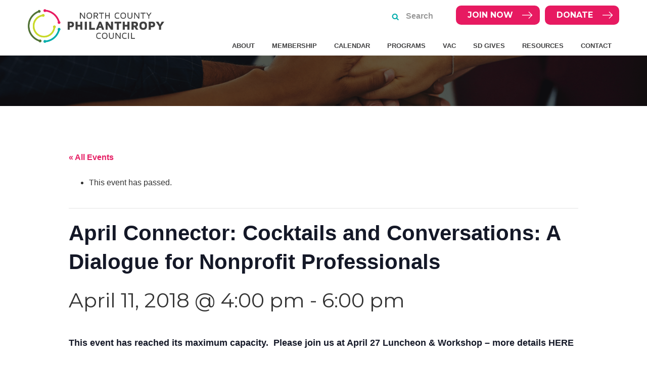

--- FILE ---
content_type: text/html; charset=UTF-8
request_url: https://ncphilanthropy.org/event/april-connector-cocktails-and-conversations-a-dialogue-for-nonprofit-professionals/
body_size: 18673
content:
<!DOCTYPE html>
<html lang="en-US">
<head ><meta charset="UTF-8" /><script>if(navigator.userAgent.match(/MSIE|Internet Explorer/i)||navigator.userAgent.match(/Trident\/7\..*?rv:11/i)){var href=document.location.href;if(!href.match(/[?&]nowprocket/)){if(href.indexOf("?")==-1){if(href.indexOf("#")==-1){document.location.href=href+"?nowprocket=1"}else{document.location.href=href.replace("#","?nowprocket=1#")}}else{if(href.indexOf("#")==-1){document.location.href=href+"&nowprocket=1"}else{document.location.href=href.replace("#","&nowprocket=1#")}}}}</script><script>(()=>{class RocketLazyLoadScripts{constructor(){this.v="2.0.4",this.userEvents=["keydown","keyup","mousedown","mouseup","mousemove","mouseover","mouseout","touchmove","touchstart","touchend","touchcancel","wheel","click","dblclick","input"],this.attributeEvents=["onblur","onclick","oncontextmenu","ondblclick","onfocus","onmousedown","onmouseenter","onmouseleave","onmousemove","onmouseout","onmouseover","onmouseup","onmousewheel","onscroll","onsubmit"]}async t(){this.i(),this.o(),/iP(ad|hone)/.test(navigator.userAgent)&&this.h(),this.u(),this.l(this),this.m(),this.k(this),this.p(this),this._(),await Promise.all([this.R(),this.L()]),this.lastBreath=Date.now(),this.S(this),this.P(),this.D(),this.O(),this.M(),await this.C(this.delayedScripts.normal),await this.C(this.delayedScripts.defer),await this.C(this.delayedScripts.async),await this.T(),await this.F(),await this.j(),await this.A(),window.dispatchEvent(new Event("rocket-allScriptsLoaded")),this.everythingLoaded=!0,this.lastTouchEnd&&await new Promise(t=>setTimeout(t,500-Date.now()+this.lastTouchEnd)),this.I(),this.H(),this.U(),this.W()}i(){this.CSPIssue=sessionStorage.getItem("rocketCSPIssue"),document.addEventListener("securitypolicyviolation",t=>{this.CSPIssue||"script-src-elem"!==t.violatedDirective||"data"!==t.blockedURI||(this.CSPIssue=!0,sessionStorage.setItem("rocketCSPIssue",!0))},{isRocket:!0})}o(){window.addEventListener("pageshow",t=>{this.persisted=t.persisted,this.realWindowLoadedFired=!0},{isRocket:!0}),window.addEventListener("pagehide",()=>{this.onFirstUserAction=null},{isRocket:!0})}h(){let t;function e(e){t=e}window.addEventListener("touchstart",e,{isRocket:!0}),window.addEventListener("touchend",function i(o){o.changedTouches[0]&&t.changedTouches[0]&&Math.abs(o.changedTouches[0].pageX-t.changedTouches[0].pageX)<10&&Math.abs(o.changedTouches[0].pageY-t.changedTouches[0].pageY)<10&&o.timeStamp-t.timeStamp<200&&(window.removeEventListener("touchstart",e,{isRocket:!0}),window.removeEventListener("touchend",i,{isRocket:!0}),"INPUT"===o.target.tagName&&"text"===o.target.type||(o.target.dispatchEvent(new TouchEvent("touchend",{target:o.target,bubbles:!0})),o.target.dispatchEvent(new MouseEvent("mouseover",{target:o.target,bubbles:!0})),o.target.dispatchEvent(new PointerEvent("click",{target:o.target,bubbles:!0,cancelable:!0,detail:1,clientX:o.changedTouches[0].clientX,clientY:o.changedTouches[0].clientY})),event.preventDefault()))},{isRocket:!0})}q(t){this.userActionTriggered||("mousemove"!==t.type||this.firstMousemoveIgnored?"keyup"===t.type||"mouseover"===t.type||"mouseout"===t.type||(this.userActionTriggered=!0,this.onFirstUserAction&&this.onFirstUserAction()):this.firstMousemoveIgnored=!0),"click"===t.type&&t.preventDefault(),t.stopPropagation(),t.stopImmediatePropagation(),"touchstart"===this.lastEvent&&"touchend"===t.type&&(this.lastTouchEnd=Date.now()),"click"===t.type&&(this.lastTouchEnd=0),this.lastEvent=t.type,t.composedPath&&t.composedPath()[0].getRootNode()instanceof ShadowRoot&&(t.rocketTarget=t.composedPath()[0]),this.savedUserEvents.push(t)}u(){this.savedUserEvents=[],this.userEventHandler=this.q.bind(this),this.userEvents.forEach(t=>window.addEventListener(t,this.userEventHandler,{passive:!1,isRocket:!0})),document.addEventListener("visibilitychange",this.userEventHandler,{isRocket:!0})}U(){this.userEvents.forEach(t=>window.removeEventListener(t,this.userEventHandler,{passive:!1,isRocket:!0})),document.removeEventListener("visibilitychange",this.userEventHandler,{isRocket:!0}),this.savedUserEvents.forEach(t=>{(t.rocketTarget||t.target).dispatchEvent(new window[t.constructor.name](t.type,t))})}m(){const t="return false",e=Array.from(this.attributeEvents,t=>"data-rocket-"+t),i="["+this.attributeEvents.join("],[")+"]",o="[data-rocket-"+this.attributeEvents.join("],[data-rocket-")+"]",s=(e,i,o)=>{o&&o!==t&&(e.setAttribute("data-rocket-"+i,o),e["rocket"+i]=new Function("event",o),e.setAttribute(i,t))};new MutationObserver(t=>{for(const n of t)"attributes"===n.type&&(n.attributeName.startsWith("data-rocket-")||this.everythingLoaded?n.attributeName.startsWith("data-rocket-")&&this.everythingLoaded&&this.N(n.target,n.attributeName.substring(12)):s(n.target,n.attributeName,n.target.getAttribute(n.attributeName))),"childList"===n.type&&n.addedNodes.forEach(t=>{if(t.nodeType===Node.ELEMENT_NODE)if(this.everythingLoaded)for(const i of[t,...t.querySelectorAll(o)])for(const t of i.getAttributeNames())e.includes(t)&&this.N(i,t.substring(12));else for(const e of[t,...t.querySelectorAll(i)])for(const t of e.getAttributeNames())this.attributeEvents.includes(t)&&s(e,t,e.getAttribute(t))})}).observe(document,{subtree:!0,childList:!0,attributeFilter:[...this.attributeEvents,...e]})}I(){this.attributeEvents.forEach(t=>{document.querySelectorAll("[data-rocket-"+t+"]").forEach(e=>{this.N(e,t)})})}N(t,e){const i=t.getAttribute("data-rocket-"+e);i&&(t.setAttribute(e,i),t.removeAttribute("data-rocket-"+e))}k(t){Object.defineProperty(HTMLElement.prototype,"onclick",{get(){return this.rocketonclick||null},set(e){this.rocketonclick=e,this.setAttribute(t.everythingLoaded?"onclick":"data-rocket-onclick","this.rocketonclick(event)")}})}S(t){function e(e,i){let o=e[i];e[i]=null,Object.defineProperty(e,i,{get:()=>o,set(s){t.everythingLoaded?o=s:e["rocket"+i]=o=s}})}e(document,"onreadystatechange"),e(window,"onload"),e(window,"onpageshow");try{Object.defineProperty(document,"readyState",{get:()=>t.rocketReadyState,set(e){t.rocketReadyState=e},configurable:!0}),document.readyState="loading"}catch(t){console.log("WPRocket DJE readyState conflict, bypassing")}}l(t){this.originalAddEventListener=EventTarget.prototype.addEventListener,this.originalRemoveEventListener=EventTarget.prototype.removeEventListener,this.savedEventListeners=[],EventTarget.prototype.addEventListener=function(e,i,o){o&&o.isRocket||!t.B(e,this)&&!t.userEvents.includes(e)||t.B(e,this)&&!t.userActionTriggered||e.startsWith("rocket-")||t.everythingLoaded?t.originalAddEventListener.call(this,e,i,o):(t.savedEventListeners.push({target:this,remove:!1,type:e,func:i,options:o}),"mouseenter"!==e&&"mouseleave"!==e||t.originalAddEventListener.call(this,e,t.savedUserEvents.push,o))},EventTarget.prototype.removeEventListener=function(e,i,o){o&&o.isRocket||!t.B(e,this)&&!t.userEvents.includes(e)||t.B(e,this)&&!t.userActionTriggered||e.startsWith("rocket-")||t.everythingLoaded?t.originalRemoveEventListener.call(this,e,i,o):t.savedEventListeners.push({target:this,remove:!0,type:e,func:i,options:o})}}J(t,e){this.savedEventListeners=this.savedEventListeners.filter(i=>{let o=i.type,s=i.target||window;return e!==o||t!==s||(this.B(o,s)&&(i.type="rocket-"+o),this.$(i),!1)})}H(){EventTarget.prototype.addEventListener=this.originalAddEventListener,EventTarget.prototype.removeEventListener=this.originalRemoveEventListener,this.savedEventListeners.forEach(t=>this.$(t))}$(t){t.remove?this.originalRemoveEventListener.call(t.target,t.type,t.func,t.options):this.originalAddEventListener.call(t.target,t.type,t.func,t.options)}p(t){let e;function i(e){return t.everythingLoaded?e:e.split(" ").map(t=>"load"===t||t.startsWith("load.")?"rocket-jquery-load":t).join(" ")}function o(o){function s(e){const s=o.fn[e];o.fn[e]=o.fn.init.prototype[e]=function(){return this[0]===window&&t.userActionTriggered&&("string"==typeof arguments[0]||arguments[0]instanceof String?arguments[0]=i(arguments[0]):"object"==typeof arguments[0]&&Object.keys(arguments[0]).forEach(t=>{const e=arguments[0][t];delete arguments[0][t],arguments[0][i(t)]=e})),s.apply(this,arguments),this}}if(o&&o.fn&&!t.allJQueries.includes(o)){const e={DOMContentLoaded:[],"rocket-DOMContentLoaded":[]};for(const t in e)document.addEventListener(t,()=>{e[t].forEach(t=>t())},{isRocket:!0});o.fn.ready=o.fn.init.prototype.ready=function(i){function s(){parseInt(o.fn.jquery)>2?setTimeout(()=>i.bind(document)(o)):i.bind(document)(o)}return"function"==typeof i&&(t.realDomReadyFired?!t.userActionTriggered||t.fauxDomReadyFired?s():e["rocket-DOMContentLoaded"].push(s):e.DOMContentLoaded.push(s)),o([])},s("on"),s("one"),s("off"),t.allJQueries.push(o)}e=o}t.allJQueries=[],o(window.jQuery),Object.defineProperty(window,"jQuery",{get:()=>e,set(t){o(t)}})}P(){const t=new Map;document.write=document.writeln=function(e){const i=document.currentScript,o=document.createRange(),s=i.parentElement;let n=t.get(i);void 0===n&&(n=i.nextSibling,t.set(i,n));const c=document.createDocumentFragment();o.setStart(c,0),c.appendChild(o.createContextualFragment(e)),s.insertBefore(c,n)}}async R(){return new Promise(t=>{this.userActionTriggered?t():this.onFirstUserAction=t})}async L(){return new Promise(t=>{document.addEventListener("DOMContentLoaded",()=>{this.realDomReadyFired=!0,t()},{isRocket:!0})})}async j(){return this.realWindowLoadedFired?Promise.resolve():new Promise(t=>{window.addEventListener("load",t,{isRocket:!0})})}M(){this.pendingScripts=[];this.scriptsMutationObserver=new MutationObserver(t=>{for(const e of t)e.addedNodes.forEach(t=>{"SCRIPT"!==t.tagName||t.noModule||t.isWPRocket||this.pendingScripts.push({script:t,promise:new Promise(e=>{const i=()=>{const i=this.pendingScripts.findIndex(e=>e.script===t);i>=0&&this.pendingScripts.splice(i,1),e()};t.addEventListener("load",i,{isRocket:!0}),t.addEventListener("error",i,{isRocket:!0}),setTimeout(i,1e3)})})})}),this.scriptsMutationObserver.observe(document,{childList:!0,subtree:!0})}async F(){await this.X(),this.pendingScripts.length?(await this.pendingScripts[0].promise,await this.F()):this.scriptsMutationObserver.disconnect()}D(){this.delayedScripts={normal:[],async:[],defer:[]},document.querySelectorAll("script[type$=rocketlazyloadscript]").forEach(t=>{t.hasAttribute("data-rocket-src")?t.hasAttribute("async")&&!1!==t.async?this.delayedScripts.async.push(t):t.hasAttribute("defer")&&!1!==t.defer||"module"===t.getAttribute("data-rocket-type")?this.delayedScripts.defer.push(t):this.delayedScripts.normal.push(t):this.delayedScripts.normal.push(t)})}async _(){await this.L();let t=[];document.querySelectorAll("script[type$=rocketlazyloadscript][data-rocket-src]").forEach(e=>{let i=e.getAttribute("data-rocket-src");if(i&&!i.startsWith("data:")){i.startsWith("//")&&(i=location.protocol+i);try{const o=new URL(i).origin;o!==location.origin&&t.push({src:o,crossOrigin:e.crossOrigin||"module"===e.getAttribute("data-rocket-type")})}catch(t){}}}),t=[...new Map(t.map(t=>[JSON.stringify(t),t])).values()],this.Y(t,"preconnect")}async G(t){if(await this.K(),!0!==t.noModule||!("noModule"in HTMLScriptElement.prototype))return new Promise(e=>{let i;function o(){(i||t).setAttribute("data-rocket-status","executed"),e()}try{if(navigator.userAgent.includes("Firefox/")||""===navigator.vendor||this.CSPIssue)i=document.createElement("script"),[...t.attributes].forEach(t=>{let e=t.nodeName;"type"!==e&&("data-rocket-type"===e&&(e="type"),"data-rocket-src"===e&&(e="src"),i.setAttribute(e,t.nodeValue))}),t.text&&(i.text=t.text),t.nonce&&(i.nonce=t.nonce),i.hasAttribute("src")?(i.addEventListener("load",o,{isRocket:!0}),i.addEventListener("error",()=>{i.setAttribute("data-rocket-status","failed-network"),e()},{isRocket:!0}),setTimeout(()=>{i.isConnected||e()},1)):(i.text=t.text,o()),i.isWPRocket=!0,t.parentNode.replaceChild(i,t);else{const i=t.getAttribute("data-rocket-type"),s=t.getAttribute("data-rocket-src");i?(t.type=i,t.removeAttribute("data-rocket-type")):t.removeAttribute("type"),t.addEventListener("load",o,{isRocket:!0}),t.addEventListener("error",i=>{this.CSPIssue&&i.target.src.startsWith("data:")?(console.log("WPRocket: CSP fallback activated"),t.removeAttribute("src"),this.G(t).then(e)):(t.setAttribute("data-rocket-status","failed-network"),e())},{isRocket:!0}),s?(t.fetchPriority="high",t.removeAttribute("data-rocket-src"),t.src=s):t.src="data:text/javascript;base64,"+window.btoa(unescape(encodeURIComponent(t.text)))}}catch(i){t.setAttribute("data-rocket-status","failed-transform"),e()}});t.setAttribute("data-rocket-status","skipped")}async C(t){const e=t.shift();return e?(e.isConnected&&await this.G(e),this.C(t)):Promise.resolve()}O(){this.Y([...this.delayedScripts.normal,...this.delayedScripts.defer,...this.delayedScripts.async],"preload")}Y(t,e){this.trash=this.trash||[];let i=!0;var o=document.createDocumentFragment();t.forEach(t=>{const s=t.getAttribute&&t.getAttribute("data-rocket-src")||t.src;if(s&&!s.startsWith("data:")){const n=document.createElement("link");n.href=s,n.rel=e,"preconnect"!==e&&(n.as="script",n.fetchPriority=i?"high":"low"),t.getAttribute&&"module"===t.getAttribute("data-rocket-type")&&(n.crossOrigin=!0),t.crossOrigin&&(n.crossOrigin=t.crossOrigin),t.integrity&&(n.integrity=t.integrity),t.nonce&&(n.nonce=t.nonce),o.appendChild(n),this.trash.push(n),i=!1}}),document.head.appendChild(o)}W(){this.trash.forEach(t=>t.remove())}async T(){try{document.readyState="interactive"}catch(t){}this.fauxDomReadyFired=!0;try{await this.K(),this.J(document,"readystatechange"),document.dispatchEvent(new Event("rocket-readystatechange")),await this.K(),document.rocketonreadystatechange&&document.rocketonreadystatechange(),await this.K(),this.J(document,"DOMContentLoaded"),document.dispatchEvent(new Event("rocket-DOMContentLoaded")),await this.K(),this.J(window,"DOMContentLoaded"),window.dispatchEvent(new Event("rocket-DOMContentLoaded"))}catch(t){console.error(t)}}async A(){try{document.readyState="complete"}catch(t){}try{await this.K(),this.J(document,"readystatechange"),document.dispatchEvent(new Event("rocket-readystatechange")),await this.K(),document.rocketonreadystatechange&&document.rocketonreadystatechange(),await this.K(),this.J(window,"load"),window.dispatchEvent(new Event("rocket-load")),await this.K(),window.rocketonload&&window.rocketonload(),await this.K(),this.allJQueries.forEach(t=>t(window).trigger("rocket-jquery-load")),await this.K(),this.J(window,"pageshow");const t=new Event("rocket-pageshow");t.persisted=this.persisted,window.dispatchEvent(t),await this.K(),window.rocketonpageshow&&window.rocketonpageshow({persisted:this.persisted})}catch(t){console.error(t)}}async K(){Date.now()-this.lastBreath>45&&(await this.X(),this.lastBreath=Date.now())}async X(){return document.hidden?new Promise(t=>setTimeout(t)):new Promise(t=>requestAnimationFrame(t))}B(t,e){return e===document&&"readystatechange"===t||(e===document&&"DOMContentLoaded"===t||(e===window&&"DOMContentLoaded"===t||(e===window&&"load"===t||e===window&&"pageshow"===t)))}static run(){(new RocketLazyLoadScripts).t()}}RocketLazyLoadScripts.run()})();</script>

<meta name="viewport" content="width=device-width, initial-scale=1" />
<link rel='stylesheet' id='tribe-events-views-v2-bootstrap-datepicker-styles-css' href='https://ncphilanthropy.org/wp-content/plugins/the-events-calendar/vendor/bootstrap-datepicker/css/bootstrap-datepicker.standalone.min.css?ver=6.15.13' type='text/css' media='all' />
<link data-minify="1" rel='stylesheet' id='tec-variables-skeleton-css' href='https://ncphilanthropy.org/wp-content/cache/min/1/wp-content/plugins/the-events-calendar/common/build/css/variables-skeleton.css?ver=1767833905' type='text/css' media='all' />
<link data-minify="1" rel='stylesheet' id='tribe-common-skeleton-style-css' href='https://ncphilanthropy.org/wp-content/cache/min/1/wp-content/plugins/the-events-calendar/common/build/css/common-skeleton.css?ver=1767833905' type='text/css' media='all' />
<link rel='stylesheet' id='tribe-tooltipster-css-css' href='https://ncphilanthropy.org/wp-content/plugins/the-events-calendar/common/vendor/tooltipster/tooltipster.bundle.min.css?ver=6.10.1' type='text/css' media='all' />
<link data-minify="1" rel='stylesheet' id='tribe-events-views-v2-skeleton-css' href='https://ncphilanthropy.org/wp-content/cache/min/1/wp-content/plugins/the-events-calendar/build/css/views-skeleton.css?ver=1767833905' type='text/css' media='all' />
<link data-minify="1" rel='stylesheet' id='tec-variables-full-css' href='https://ncphilanthropy.org/wp-content/cache/min/1/wp-content/plugins/the-events-calendar/common/build/css/variables-full.css?ver=1767833905' type='text/css' media='all' />
<link data-minify="1" rel='stylesheet' id='tribe-common-full-style-css' href='https://ncphilanthropy.org/wp-content/cache/min/1/wp-content/plugins/the-events-calendar/common/build/css/common-full.css?ver=1767833905' type='text/css' media='all' />
<link data-minify="1" rel='stylesheet' id='tribe-events-views-v2-full-css' href='https://ncphilanthropy.org/wp-content/cache/min/1/wp-content/plugins/the-events-calendar/build/css/views-full.css?ver=1767833905' type='text/css' media='all' />
<link rel='stylesheet' id='tribe-events-views-v2-print-css' href='https://ncphilanthropy.org/wp-content/plugins/the-events-calendar/build/css/views-print.css?ver=6.15.13' type='text/css' media='print' />
<link rel='stylesheet' id='tribe-events-pro-views-v2-print-css' href='https://ncphilanthropy.org/wp-content/plugins/events-calendar-pro/build/css/views-print.css?ver=7.7.11' type='text/css' media='print' />
<meta name='robots' content='index, follow, max-image-preview:large, max-snippet:-1, max-video-preview:-1' />

	<!-- This site is optimized with the Yoast SEO plugin v26.6 - https://yoast.com/wordpress/plugins/seo/ -->
	<title>April Connector: Cocktails and Conversations: A Dialogue for Nonprofit Professionals - North County Philanthropy Council</title>
<link data-rocket-prefetch href="https://www.gstatic.com" rel="dns-prefetch">
<link data-rocket-prefetch href="https://fonts.googleapis.com" rel="dns-prefetch">
<link data-rocket-prefetch href="https://www.google.com" rel="dns-prefetch">
<link data-rocket-prefetch href="https://stats.wp.com" rel="dns-prefetch">
<link data-rocket-preload as="style" href="https://fonts.googleapis.com/css?family=Montserrat%3A300%2C400%2C700&#038;display=swap" rel="preload">
<link href="https://fonts.googleapis.com/css?family=Montserrat%3A300%2C400%2C700&#038;display=swap" media="print" onload="this.media=&#039;all&#039;" rel="stylesheet">
<noscript data-wpr-hosted-gf-parameters=""><link rel="stylesheet" href="https://fonts.googleapis.com/css?family=Montserrat%3A300%2C400%2C700&#038;display=swap"></noscript><link rel="preload" data-rocket-preload as="image" href="https://ncphilanthropy.org/wp-content/uploads/2022/02/header-member.png" fetchpriority="high">
	<link rel="canonical" href="https://ncphilanthropy.org/event/april-connector-cocktails-and-conversations-a-dialogue-for-nonprofit-professionals/" />
	<meta property="og:locale" content="en_US" />
	<meta property="og:type" content="article" />
	<meta property="og:title" content="April Connector: Cocktails and Conversations: A Dialogue for Nonprofit Professionals - North County Philanthropy Council" />
	<meta property="og:description" content="This event has reached its maximum capacity.  Please join us at April 27 Luncheon &amp; Workshop &#8211; more details HERE &nbsp;" />
	<meta property="og:url" content="https://ncphilanthropy.org/event/april-connector-cocktails-and-conversations-a-dialogue-for-nonprofit-professionals/" />
	<meta property="og:site_name" content="North County Philanthropy Council" />
	<meta property="article:modified_time" content="2018-04-09T19:35:29+00:00" />
	<meta name="twitter:card" content="summary_large_image" />
	<script type="application/ld+json" class="yoast-schema-graph">{"@context":"https://schema.org","@graph":[{"@type":"WebPage","@id":"https://ncphilanthropy.org/event/april-connector-cocktails-and-conversations-a-dialogue-for-nonprofit-professionals/","url":"https://ncphilanthropy.org/event/april-connector-cocktails-and-conversations-a-dialogue-for-nonprofit-professionals/","name":"April Connector: Cocktails and Conversations: A Dialogue for Nonprofit Professionals - North County Philanthropy Council","isPartOf":{"@id":"https://ncphilanthropy.org/#website"},"datePublished":"2018-01-18T03:55:14+00:00","dateModified":"2018-04-09T19:35:29+00:00","breadcrumb":{"@id":"https://ncphilanthropy.org/event/april-connector-cocktails-and-conversations-a-dialogue-for-nonprofit-professionals/#breadcrumb"},"inLanguage":"en-US","potentialAction":[{"@type":"ReadAction","target":["https://ncphilanthropy.org/event/april-connector-cocktails-and-conversations-a-dialogue-for-nonprofit-professionals/"]}]},{"@type":"BreadcrumbList","@id":"https://ncphilanthropy.org/event/april-connector-cocktails-and-conversations-a-dialogue-for-nonprofit-professionals/#breadcrumb","itemListElement":[{"@type":"ListItem","position":1,"name":"Home","item":"https://ncphilanthropy.org/"},{"@type":"ListItem","position":2,"name":"Events","item":"https://ncphilanthropy.org/events/"},{"@type":"ListItem","position":3,"name":"April Connector: Cocktails and Conversations: A Dialogue for Nonprofit Professionals"}]},{"@type":"WebSite","@id":"https://ncphilanthropy.org/#website","url":"https://ncphilanthropy.org/","name":"North County Philanthropy Council","description":"Strengthening Philanthropy in North County","publisher":{"@id":"https://ncphilanthropy.org/#organization"},"potentialAction":[{"@type":"SearchAction","target":{"@type":"EntryPoint","urlTemplate":"https://ncphilanthropy.org/?s={search_term_string}"},"query-input":{"@type":"PropertyValueSpecification","valueRequired":true,"valueName":"search_term_string"}}],"inLanguage":"en-US"},{"@type":"Organization","@id":"https://ncphilanthropy.org/#organization","name":"North County Philanthropy Council","url":"https://ncphilanthropy.org/","logo":{"@type":"ImageObject","inLanguage":"en-US","@id":"https://ncphilanthropy.org/#/schema/logo/image/","url":"https://ncphilanthropy.org/wp-content/uploads/2020/07/NCPC_logo_F_RGB.png","contentUrl":"https://ncphilanthropy.org/wp-content/uploads/2020/07/NCPC_logo_F_RGB.png","width":956,"height":235,"caption":"North County Philanthropy Council"},"image":{"@id":"https://ncphilanthropy.org/#/schema/logo/image/"}},{"@type":"Event","name":"April Connector: Cocktails and Conversations: A Dialogue for Nonprofit Professionals","description":"This event has reached its maximum capacity.  Please join us at April 27 Luncheon &amp; Workshop &#8211; more details HERE &nbsp;","url":"https://ncphilanthropy.org/event/april-connector-cocktails-and-conversations-a-dialogue-for-nonprofit-professionals/","eventAttendanceMode":"https://schema.org/OfflineEventAttendanceMode","eventStatus":"https://schema.org/EventScheduled","startDate":"2018-04-11T16:00:00-07:00","endDate":"2018-04-11T18:00:00-07:00","location":{"@type":"Place","name":"The Hive at Leichtag Commons","description":"","url":"https://ncphilanthropy.org/venue/the-hive-at-leichtag-commons/","address":{"@type":"PostalAddress","streetAddress":"441 Saxony Rd","addressLocality":"Encinitas","addressRegion":"CA","postalCode":"92024"},"geo":{"@type":"GeoCoordinates","latitude":33.0560497,"longitude":-117.2833999},"telephone":"","sameAs":""},"@id":"https://ncphilanthropy.org/event/april-connector-cocktails-and-conversations-a-dialogue-for-nonprofit-professionals/#event","mainEntityOfPage":{"@id":"https://ncphilanthropy.org/event/april-connector-cocktails-and-conversations-a-dialogue-for-nonprofit-professionals/"}}]}</script>
	<!-- / Yoast SEO plugin. -->


<link rel='dns-prefetch' href='//connect.facebook.net' />
<link rel='dns-prefetch' href='//stats.wp.com' />
<link rel='dns-prefetch' href='//fonts.googleapis.com' />
<link rel='dns-prefetch' href='//maxcdn.bootstrapcdn.com' />
<link href='https://fonts.gstatic.com' crossorigin rel='preconnect' />
<link rel="alternate" type="application/rss+xml" title="North County Philanthropy Council &raquo; Feed" href="https://ncphilanthropy.org/feed/" />
<link rel="alternate" type="application/rss+xml" title="North County Philanthropy Council &raquo; Comments Feed" href="https://ncphilanthropy.org/comments/feed/" />
<link rel="alternate" type="text/calendar" title="North County Philanthropy Council &raquo; iCal Feed" href="https://ncphilanthropy.org/events/?ical=1" />
<link rel="alternate" title="oEmbed (JSON)" type="application/json+oembed" href="https://ncphilanthropy.org/wp-json/oembed/1.0/embed?url=https%3A%2F%2Fncphilanthropy.org%2Fevent%2Fapril-connector-cocktails-and-conversations-a-dialogue-for-nonprofit-professionals%2F" />
<link rel="alternate" title="oEmbed (XML)" type="text/xml+oembed" href="https://ncphilanthropy.org/wp-json/oembed/1.0/embed?url=https%3A%2F%2Fncphilanthropy.org%2Fevent%2Fapril-connector-cocktails-and-conversations-a-dialogue-for-nonprofit-professionals%2F&#038;format=xml" />
<style id='wp-img-auto-sizes-contain-inline-css' type='text/css'>
img:is([sizes=auto i],[sizes^="auto," i]){contain-intrinsic-size:3000px 1500px}
/*# sourceURL=wp-img-auto-sizes-contain-inline-css */
</style>
<link data-minify="1" rel='stylesheet' id='tribe-events-full-pro-calendar-style-css' href='https://ncphilanthropy.org/wp-content/cache/min/1/wp-content/plugins/events-calendar-pro/build/css/tribe-events-pro-full.css?ver=1767833954' type='text/css' media='all' />
<link data-minify="1" rel='stylesheet' id='tribe-events-virtual-skeleton-css' href='https://ncphilanthropy.org/wp-content/cache/min/1/wp-content/plugins/events-calendar-pro/build/css/events-virtual-skeleton.css?ver=1767833905' type='text/css' media='all' />
<link data-minify="1" rel='stylesheet' id='tribe-events-virtual-full-css' href='https://ncphilanthropy.org/wp-content/cache/min/1/wp-content/plugins/events-calendar-pro/build/css/events-virtual-full.css?ver=1767833905' type='text/css' media='all' />
<link data-minify="1" rel='stylesheet' id='tribe-events-virtual-single-skeleton-css' href='https://ncphilanthropy.org/wp-content/cache/min/1/wp-content/plugins/events-calendar-pro/build/css/events-virtual-single-skeleton.css?ver=1767833954' type='text/css' media='all' />
<link data-minify="1" rel='stylesheet' id='tribe-events-virtual-single-full-css' href='https://ncphilanthropy.org/wp-content/cache/min/1/wp-content/plugins/events-calendar-pro/build/css/events-virtual-single-full.css?ver=1767833954' type='text/css' media='all' />
<link data-minify="1" rel='stylesheet' id='tec-events-pro-single-css' href='https://ncphilanthropy.org/wp-content/cache/min/1/wp-content/plugins/events-calendar-pro/build/css/events-single.css?ver=1767833905' type='text/css' media='all' />
<link data-minify="1" rel='stylesheet' id='tribe-events-calendar-pro-style-css' href='https://ncphilanthropy.org/wp-content/cache/min/1/wp-content/plugins/events-calendar-pro/build/css/tribe-events-pro-full.css?ver=1767833954' type='text/css' media='all' />
<link data-minify="1" rel='stylesheet' id='tribe-events-pro-mini-calendar-block-styles-css' href='https://ncphilanthropy.org/wp-content/cache/min/1/wp-content/plugins/events-calendar-pro/build/css/tribe-events-pro-mini-calendar-block.css?ver=1767833864' type='text/css' media='all' />
<link data-minify="1" rel='stylesheet' id='tribe-events-v2-single-skeleton-css' href='https://ncphilanthropy.org/wp-content/cache/min/1/wp-content/plugins/the-events-calendar/build/css/tribe-events-single-skeleton.css?ver=1767833954' type='text/css' media='all' />
<link data-minify="1" rel='stylesheet' id='tribe-events-v2-single-skeleton-full-css' href='https://ncphilanthropy.org/wp-content/cache/min/1/wp-content/plugins/the-events-calendar/build/css/tribe-events-single-full.css?ver=1767833954' type='text/css' media='all' />
<link data-minify="1" rel='stylesheet' id='tribe-events-virtual-single-v2-skeleton-css' href='https://ncphilanthropy.org/wp-content/cache/min/1/wp-content/plugins/events-calendar-pro/build/css/events-virtual-single-v2-skeleton.css?ver=1767833954' type='text/css' media='all' />
<link data-minify="1" rel='stylesheet' id='tribe-events-virtual-single-v2-full-css' href='https://ncphilanthropy.org/wp-content/cache/min/1/wp-content/plugins/events-calendar-pro/build/css/events-virtual-single-v2-full.css?ver=1767833954' type='text/css' media='all' />
<link data-minify="1" rel='stylesheet' id='tribe-events-v2-virtual-single-block-css' href='https://ncphilanthropy.org/wp-content/cache/min/1/wp-content/plugins/events-calendar-pro/build/css/events-virtual-single-block.css?ver=1767833954' type='text/css' media='all' />
<link data-minify="1" rel='stylesheet' id='minimum-pro-theme-css' href='https://ncphilanthropy.org/wp-content/cache/min/1/wp-content/themes/ncpc/style.css?ver=1767833864' type='text/css' media='all' />
<style id='wp-emoji-styles-inline-css' type='text/css'>

	img.wp-smiley, img.emoji {
		display: inline !important;
		border: none !important;
		box-shadow: none !important;
		height: 1em !important;
		width: 1em !important;
		margin: 0 0.07em !important;
		vertical-align: -0.1em !important;
		background: none !important;
		padding: 0 !important;
	}
/*# sourceURL=wp-emoji-styles-inline-css */
</style>
<link rel='stylesheet' id='wp-block-library-css' href='https://ncphilanthropy.org/wp-includes/css/dist/block-library/style.min.css?ver=6.9' type='text/css' media='all' />
<style id='global-styles-inline-css' type='text/css'>
:root{--wp--preset--aspect-ratio--square: 1;--wp--preset--aspect-ratio--4-3: 4/3;--wp--preset--aspect-ratio--3-4: 3/4;--wp--preset--aspect-ratio--3-2: 3/2;--wp--preset--aspect-ratio--2-3: 2/3;--wp--preset--aspect-ratio--16-9: 16/9;--wp--preset--aspect-ratio--9-16: 9/16;--wp--preset--color--black: #000000;--wp--preset--color--cyan-bluish-gray: #abb8c3;--wp--preset--color--white: #ffffff;--wp--preset--color--pale-pink: #f78da7;--wp--preset--color--vivid-red: #cf2e2e;--wp--preset--color--luminous-vivid-orange: #ff6900;--wp--preset--color--luminous-vivid-amber: #fcb900;--wp--preset--color--light-green-cyan: #7bdcb5;--wp--preset--color--vivid-green-cyan: #00d084;--wp--preset--color--pale-cyan-blue: #8ed1fc;--wp--preset--color--vivid-cyan-blue: #0693e3;--wp--preset--color--vivid-purple: #9b51e0;--wp--preset--gradient--vivid-cyan-blue-to-vivid-purple: linear-gradient(135deg,rgb(6,147,227) 0%,rgb(155,81,224) 100%);--wp--preset--gradient--light-green-cyan-to-vivid-green-cyan: linear-gradient(135deg,rgb(122,220,180) 0%,rgb(0,208,130) 100%);--wp--preset--gradient--luminous-vivid-amber-to-luminous-vivid-orange: linear-gradient(135deg,rgb(252,185,0) 0%,rgb(255,105,0) 100%);--wp--preset--gradient--luminous-vivid-orange-to-vivid-red: linear-gradient(135deg,rgb(255,105,0) 0%,rgb(207,46,46) 100%);--wp--preset--gradient--very-light-gray-to-cyan-bluish-gray: linear-gradient(135deg,rgb(238,238,238) 0%,rgb(169,184,195) 100%);--wp--preset--gradient--cool-to-warm-spectrum: linear-gradient(135deg,rgb(74,234,220) 0%,rgb(151,120,209) 20%,rgb(207,42,186) 40%,rgb(238,44,130) 60%,rgb(251,105,98) 80%,rgb(254,248,76) 100%);--wp--preset--gradient--blush-light-purple: linear-gradient(135deg,rgb(255,206,236) 0%,rgb(152,150,240) 100%);--wp--preset--gradient--blush-bordeaux: linear-gradient(135deg,rgb(254,205,165) 0%,rgb(254,45,45) 50%,rgb(107,0,62) 100%);--wp--preset--gradient--luminous-dusk: linear-gradient(135deg,rgb(255,203,112) 0%,rgb(199,81,192) 50%,rgb(65,88,208) 100%);--wp--preset--gradient--pale-ocean: linear-gradient(135deg,rgb(255,245,203) 0%,rgb(182,227,212) 50%,rgb(51,167,181) 100%);--wp--preset--gradient--electric-grass: linear-gradient(135deg,rgb(202,248,128) 0%,rgb(113,206,126) 100%);--wp--preset--gradient--midnight: linear-gradient(135deg,rgb(2,3,129) 0%,rgb(40,116,252) 100%);--wp--preset--font-size--small: 13px;--wp--preset--font-size--medium: 20px;--wp--preset--font-size--large: 36px;--wp--preset--font-size--x-large: 42px;--wp--preset--spacing--20: 0.44rem;--wp--preset--spacing--30: 0.67rem;--wp--preset--spacing--40: 1rem;--wp--preset--spacing--50: 1.5rem;--wp--preset--spacing--60: 2.25rem;--wp--preset--spacing--70: 3.38rem;--wp--preset--spacing--80: 5.06rem;--wp--preset--shadow--natural: 6px 6px 9px rgba(0, 0, 0, 0.2);--wp--preset--shadow--deep: 12px 12px 50px rgba(0, 0, 0, 0.4);--wp--preset--shadow--sharp: 6px 6px 0px rgba(0, 0, 0, 0.2);--wp--preset--shadow--outlined: 6px 6px 0px -3px rgb(255, 255, 255), 6px 6px rgb(0, 0, 0);--wp--preset--shadow--crisp: 6px 6px 0px rgb(0, 0, 0);}:where(.is-layout-flex){gap: 0.5em;}:where(.is-layout-grid){gap: 0.5em;}body .is-layout-flex{display: flex;}.is-layout-flex{flex-wrap: wrap;align-items: center;}.is-layout-flex > :is(*, div){margin: 0;}body .is-layout-grid{display: grid;}.is-layout-grid > :is(*, div){margin: 0;}:where(.wp-block-columns.is-layout-flex){gap: 2em;}:where(.wp-block-columns.is-layout-grid){gap: 2em;}:where(.wp-block-post-template.is-layout-flex){gap: 1.25em;}:where(.wp-block-post-template.is-layout-grid){gap: 1.25em;}.has-black-color{color: var(--wp--preset--color--black) !important;}.has-cyan-bluish-gray-color{color: var(--wp--preset--color--cyan-bluish-gray) !important;}.has-white-color{color: var(--wp--preset--color--white) !important;}.has-pale-pink-color{color: var(--wp--preset--color--pale-pink) !important;}.has-vivid-red-color{color: var(--wp--preset--color--vivid-red) !important;}.has-luminous-vivid-orange-color{color: var(--wp--preset--color--luminous-vivid-orange) !important;}.has-luminous-vivid-amber-color{color: var(--wp--preset--color--luminous-vivid-amber) !important;}.has-light-green-cyan-color{color: var(--wp--preset--color--light-green-cyan) !important;}.has-vivid-green-cyan-color{color: var(--wp--preset--color--vivid-green-cyan) !important;}.has-pale-cyan-blue-color{color: var(--wp--preset--color--pale-cyan-blue) !important;}.has-vivid-cyan-blue-color{color: var(--wp--preset--color--vivid-cyan-blue) !important;}.has-vivid-purple-color{color: var(--wp--preset--color--vivid-purple) !important;}.has-black-background-color{background-color: var(--wp--preset--color--black) !important;}.has-cyan-bluish-gray-background-color{background-color: var(--wp--preset--color--cyan-bluish-gray) !important;}.has-white-background-color{background-color: var(--wp--preset--color--white) !important;}.has-pale-pink-background-color{background-color: var(--wp--preset--color--pale-pink) !important;}.has-vivid-red-background-color{background-color: var(--wp--preset--color--vivid-red) !important;}.has-luminous-vivid-orange-background-color{background-color: var(--wp--preset--color--luminous-vivid-orange) !important;}.has-luminous-vivid-amber-background-color{background-color: var(--wp--preset--color--luminous-vivid-amber) !important;}.has-light-green-cyan-background-color{background-color: var(--wp--preset--color--light-green-cyan) !important;}.has-vivid-green-cyan-background-color{background-color: var(--wp--preset--color--vivid-green-cyan) !important;}.has-pale-cyan-blue-background-color{background-color: var(--wp--preset--color--pale-cyan-blue) !important;}.has-vivid-cyan-blue-background-color{background-color: var(--wp--preset--color--vivid-cyan-blue) !important;}.has-vivid-purple-background-color{background-color: var(--wp--preset--color--vivid-purple) !important;}.has-black-border-color{border-color: var(--wp--preset--color--black) !important;}.has-cyan-bluish-gray-border-color{border-color: var(--wp--preset--color--cyan-bluish-gray) !important;}.has-white-border-color{border-color: var(--wp--preset--color--white) !important;}.has-pale-pink-border-color{border-color: var(--wp--preset--color--pale-pink) !important;}.has-vivid-red-border-color{border-color: var(--wp--preset--color--vivid-red) !important;}.has-luminous-vivid-orange-border-color{border-color: var(--wp--preset--color--luminous-vivid-orange) !important;}.has-luminous-vivid-amber-border-color{border-color: var(--wp--preset--color--luminous-vivid-amber) !important;}.has-light-green-cyan-border-color{border-color: var(--wp--preset--color--light-green-cyan) !important;}.has-vivid-green-cyan-border-color{border-color: var(--wp--preset--color--vivid-green-cyan) !important;}.has-pale-cyan-blue-border-color{border-color: var(--wp--preset--color--pale-cyan-blue) !important;}.has-vivid-cyan-blue-border-color{border-color: var(--wp--preset--color--vivid-cyan-blue) !important;}.has-vivid-purple-border-color{border-color: var(--wp--preset--color--vivid-purple) !important;}.has-vivid-cyan-blue-to-vivid-purple-gradient-background{background: var(--wp--preset--gradient--vivid-cyan-blue-to-vivid-purple) !important;}.has-light-green-cyan-to-vivid-green-cyan-gradient-background{background: var(--wp--preset--gradient--light-green-cyan-to-vivid-green-cyan) !important;}.has-luminous-vivid-amber-to-luminous-vivid-orange-gradient-background{background: var(--wp--preset--gradient--luminous-vivid-amber-to-luminous-vivid-orange) !important;}.has-luminous-vivid-orange-to-vivid-red-gradient-background{background: var(--wp--preset--gradient--luminous-vivid-orange-to-vivid-red) !important;}.has-very-light-gray-to-cyan-bluish-gray-gradient-background{background: var(--wp--preset--gradient--very-light-gray-to-cyan-bluish-gray) !important;}.has-cool-to-warm-spectrum-gradient-background{background: var(--wp--preset--gradient--cool-to-warm-spectrum) !important;}.has-blush-light-purple-gradient-background{background: var(--wp--preset--gradient--blush-light-purple) !important;}.has-blush-bordeaux-gradient-background{background: var(--wp--preset--gradient--blush-bordeaux) !important;}.has-luminous-dusk-gradient-background{background: var(--wp--preset--gradient--luminous-dusk) !important;}.has-pale-ocean-gradient-background{background: var(--wp--preset--gradient--pale-ocean) !important;}.has-electric-grass-gradient-background{background: var(--wp--preset--gradient--electric-grass) !important;}.has-midnight-gradient-background{background: var(--wp--preset--gradient--midnight) !important;}.has-small-font-size{font-size: var(--wp--preset--font-size--small) !important;}.has-medium-font-size{font-size: var(--wp--preset--font-size--medium) !important;}.has-large-font-size{font-size: var(--wp--preset--font-size--large) !important;}.has-x-large-font-size{font-size: var(--wp--preset--font-size--x-large) !important;}
/*# sourceURL=global-styles-inline-css */
</style>

<style id='classic-theme-styles-inline-css' type='text/css'>
/*! This file is auto-generated */
.wp-block-button__link{color:#fff;background-color:#32373c;border-radius:9999px;box-shadow:none;text-decoration:none;padding:calc(.667em + 2px) calc(1.333em + 2px);font-size:1.125em}.wp-block-file__button{background:#32373c;color:#fff;text-decoration:none}
/*# sourceURL=/wp-includes/css/classic-themes.min.css */
</style>
<link rel='stylesheet' id='wp-components-css' href='https://ncphilanthropy.org/wp-includes/css/dist/components/style.min.css?ver=6.9' type='text/css' media='all' />
<link rel='stylesheet' id='wp-preferences-css' href='https://ncphilanthropy.org/wp-includes/css/dist/preferences/style.min.css?ver=6.9' type='text/css' media='all' />
<link rel='stylesheet' id='wp-block-editor-css' href='https://ncphilanthropy.org/wp-includes/css/dist/block-editor/style.min.css?ver=6.9' type='text/css' media='all' />
<link data-minify="1" rel='stylesheet' id='popup-maker-block-library-style-css' href='https://ncphilanthropy.org/wp-content/cache/min/1/wp-content/plugins/popup-maker/dist/packages/block-library-style.css?ver=1767833864' type='text/css' media='all' />
<link data-minify="1" rel='stylesheet' id='tribe-events-v2-single-blocks-css' href='https://ncphilanthropy.org/wp-content/cache/min/1/wp-content/plugins/the-events-calendar/build/css/tribe-events-single-blocks.css?ver=1767833954' type='text/css' media='all' />
<link data-minify="1" rel='stylesheet' id='ctct_form_styles-css' href='https://ncphilanthropy.org/wp-content/cache/min/1/wp-content/plugins/constant-contact-forms/assets/css/style.css?ver=1767833864' type='text/css' media='all' />
<link data-minify="1" rel='stylesheet' id='usp_style-css' href='https://ncphilanthropy.org/wp-content/cache/min/1/wp-content/plugins/user-submitted-posts/resources/usp.css?ver=1767833864' type='text/css' media='all' />
<link data-minify="1" rel='stylesheet' id='wp-job-manager-job-listings-css' href='https://ncphilanthropy.org/wp-content/cache/min/1/wp-content/plugins/wp-job-manager/assets/dist/css/job-listings.css?ver=1767833864' type='text/css' media='all' />
<link data-minify="1" rel='stylesheet' id='wp-sponsors-css' href='https://ncphilanthropy.org/wp-content/cache/min/1/wp-content/plugins/wp-sponsors/assets/dist/css/public.css?ver=1767833864' type='text/css' media='all' />
<link data-minify="1" rel='stylesheet' id='tribe-events-block-event-venue-css' href='https://ncphilanthropy.org/wp-content/cache/min/1/wp-content/plugins/the-events-calendar/build/event-venue/frontend.css?ver=1767833954' type='text/css' media='all' />

<link data-minify="1" rel='stylesheet' id='font-awesome-css' href='https://ncphilanthropy.org/wp-content/cache/min/1/font-awesome/latest/css/font-awesome.min.css?ver=1767833864' type='text/css' media='all' />
<script type="text/javascript" src="https://ncphilanthropy.org/wp-includes/js/jquery/jquery.min.js?ver=3.7.1" id="jquery-core-js" data-rocket-defer defer></script>
<script type="text/javascript" src="https://ncphilanthropy.org/wp-includes/js/jquery/jquery-migrate.min.js?ver=3.4.1" id="jquery-migrate-js" data-rocket-defer defer></script>
<script data-minify="1" type="text/javascript" src="https://ncphilanthropy.org/wp-content/cache/min/1/wp-content/plugins/the-events-calendar/common/build/js/tribe-common.js?ver=1766752712" id="tribe-common-js" data-rocket-defer defer></script>
<script data-minify="1" type="text/javascript" src="https://ncphilanthropy.org/wp-content/cache/min/1/wp-content/plugins/the-events-calendar/build/js/views/breakpoints.js?ver=1766752712" id="tribe-events-views-v2-breakpoints-js" data-rocket-defer defer></script>
<script data-minify="1" type="text/javascript" src="https://ncphilanthropy.org/wp-content/cache/min/1/wp-content/plugins/user-submitted-posts/resources/jquery.cookie.js?ver=1766752702" id="usp_cookie-js" data-rocket-defer defer></script>
<script type="text/javascript" src="https://ncphilanthropy.org/wp-content/plugins/user-submitted-posts/resources/jquery.parsley.min.js?ver=20251210" id="usp_parsley-js" data-rocket-defer defer></script>
<script type="text/javascript" id="usp_core-js-before">
/* <![CDATA[ */
var usp_custom_field = ""; var usp_custom_field_2 = ""; var usp_custom_checkbox = ""; var usp_case_sensitivity = "false"; var usp_min_images = 0; var usp_max_images = 1; var usp_parsley_error = "Incorrect response."; var usp_multiple_cats = 0; var usp_existing_tags = 0; var usp_recaptcha_disp = ""; var usp_recaptcha_vers = 2; var usp_recaptcha_key = ""; var challenge_nonce = "e90e129a92"; var ajax_url = "https:\/\/ncphilanthropy.org\/wp-admin\/admin-ajax.php"; 
//# sourceURL=usp_core-js-before
/* ]]> */
</script>
<script data-minify="1" type="text/javascript" src="https://ncphilanthropy.org/wp-content/cache/min/1/wp-content/plugins/user-submitted-posts/resources/jquery.usp.core.js?ver=1766752702" id="usp_core-js" data-rocket-defer defer></script>
<script data-minify="1" type="text/javascript" src="https://ncphilanthropy.org/wp-content/cache/min/1/wp-content/plugins/wp-sponsors/assets/dist/js/public.js?ver=1766752702" id="wp-sponsors-js" data-rocket-defer defer></script>
<script data-minify="1" type="text/javascript" src="https://ncphilanthropy.org/wp-content/cache/min/1/wp-content/themes/ncpc/js/responsive-menu.js?ver=1766752702" id="minimum-responsive-menu-js" data-rocket-defer defer></script>
<script type="text/javascript" src="https://ncphilanthropy.org/wp-content/themes/ncpc/js/custom.js?ver=6.9" id="custom-js" data-rocket-defer defer></script>
<link rel="https://api.w.org/" href="https://ncphilanthropy.org/wp-json/" /><link rel="alternate" title="JSON" type="application/json" href="https://ncphilanthropy.org/wp-json/wp/v2/tribe_events/3394" /><link rel="EditURI" type="application/rsd+xml" title="RSD" href="https://ncphilanthropy.org/xmlrpc.php?rsd" />
<link rel='shortlink' href='https://ncphilanthropy.org/?p=3394' />
			<!-- DO NOT COPY THIS SNIPPET! Start of Page Analytics Tracking for HubSpot WordPress plugin v11.3.33-->
			<script type="rocketlazyloadscript" class="hsq-set-content-id" data-content-id="blog-post">
				var _hsq = _hsq || [];
				_hsq.push(["setContentType", "blog-post"]);
			</script>
			<!-- DO NOT COPY THIS SNIPPET! End of Page Analytics Tracking for HubSpot WordPress plugin -->
			<meta name="tec-api-version" content="v1"><meta name="tec-api-origin" content="https://ncphilanthropy.org"><link rel="alternate" href="https://ncphilanthropy.org/wp-json/tribe/events/v1/events/3394" />	<style>img#wpstats{display:none}</style>
		<link rel="pingback" href="https://ncphilanthropy.org/xmlrpc.php" />
<link rel="icon" href="https://ncphilanthropy.org/wp-content/uploads/2017/04/cropped-NCPC-icon-1-32x32.png" sizes="32x32" />
<link rel="icon" href="https://ncphilanthropy.org/wp-content/uploads/2017/04/cropped-NCPC-icon-1-192x192.png" sizes="192x192" />
<link rel="apple-touch-icon" href="https://ncphilanthropy.org/wp-content/uploads/2017/04/cropped-NCPC-icon-1-180x180.png" />
<meta name="msapplication-TileImage" content="https://ncphilanthropy.org/wp-content/uploads/2017/04/cropped-NCPC-icon-1-270x270.png" />
		<style type="text/css" id="wp-custom-css">
			.home .tribe-events-c-subscribe-dropdown__container {
	display: none !important;
}

.home .tribe-events-header {
	display: none !important;
}

.home .tribe-events-c-nav {
	display: none !important;
}

.home .tribe-common--breakpoint-medium.tribe-events .tribe-events-l-container, .home .tribe-events .tribe-events-l-container {
	  padding-bottom: 0;
    min-height: auto;
    padding-top: 10px;
    padding-left: 10px;
    padding-right: 10px;
}

body #sp-wp-tabs-wrapper_6357.sp-tab__lay-default > ul .sp-tab__nav-item .sp-tab__tab_title {
	font-size:11px;
}

.pum-theme-8217 .pum-container, .pum-theme-lightbox .pum-container {
	border: 8px solid #00aeac;
}

.pum-theme-8217 .pum-content + .pum-close, .pum-theme-lightbox .pum-content + .pum-close {
	height: 25px;
    line-height: 0;
    width: 65px;
}
		</style>
		<noscript><style id="rocket-lazyload-nojs-css">.rll-youtube-player, [data-lazy-src]{display:none !important;}</style></noscript><meta name="generator" content="WP Rocket 3.20.2" data-wpr-features="wpr_delay_js wpr_defer_js wpr_minify_js wpr_lazyload_iframes wpr_preconnect_external_domains wpr_oci wpr_image_dimensions wpr_minify_css wpr_desktop" /></head>
<body class="wp-singular tribe_events-template-default single single-tribe_events postid-3394 wp-theme-genesis wp-child-theme-ncpc tribe-events-page-template tribe-theme-genesis tribe-no-js tribe-filter-live ctct-genesis metaslider-plugin full-width-content genesis-breadcrumbs-hidden genesis-footer-widgets-visible ncpc events-single tribe-events-style-full tribe-events-style-theme"><script type="rocketlazyloadscript"> var _ctct_m = "4b4bc7096feabb85f1cf3f6374952d99"; </script><script data-minify="1" id="signupScript" src="https://ncphilanthropy.org/wp-content/cache/min/1/js/signup-form-widget/current/signup-form-widget.min.js?ver=1766752702" async defer></script><div  class="site-container"><header  class="site-header"><div  class="wrap"><div class="title-area"><a href="https://ncphilanthropy.org"><img width="500" height="124" src="https://ncphilanthropy.org/wp-content/themes/ncpc/images/logo.png" /></a> </div><div class="widget-area header-widget-area"><section id="black-studio-tinymce-3" class="widget widget_black_studio_tinymce"><div class="widget-wrap"><div class="textwidget"><a class="join-now-btn member" href="https://secure.ncphilanthropy.org/forms/donate" target="_blank" rel="noopener">Donate</a> <a class="join-now-btn" href="https://secure.ncphilanthropy.org/forms/membership" target="_blank" rel="noopener">Join Now</a></div></div></section>
<section id="search-2" class="widget widget_search"><div class="widget-wrap"><form class="search-form" method="get" action="https://ncphilanthropy.org/" role="search"><input class="search-form-input" type="search" name="s" id="searchform-1" placeholder="Search this website"><input class="search-form-submit" type="submit" value="Search"><meta content="https://ncphilanthropy.org/?s={s}"></form></div></section>
<section id="nav_menu-3" class="widget widget_nav_menu"><div class="widget-wrap"><nav class="nav-header"><ul id="menu-main-menu" class="menu genesis-nav-menu"><li id="menu-item-1456" class="menu-item menu-item-type-post_type menu-item-object-page menu-item-has-children menu-item-1456"><a href="https://ncphilanthropy.org/about-us/"><span >About</span></a>
<ul class="sub-menu">
	<li id="menu-item-14517" class="menu-item menu-item-type-post_type menu-item-object-page menu-item-14517"><a href="https://ncphilanthropy.org/ways-to-get-involved/"><span >Ways To Get Involved</span></a></li>
	<li id="menu-item-1457" class="menu-item menu-item-type-post_type menu-item-object-page menu-item-1457"><a href="https://ncphilanthropy.org/board-of-directors/"><span >Board of Directors</span></a></li>
	<li id="menu-item-6304" class="menu-item menu-item-type-post_type menu-item-object-page menu-item-6304"><a href="https://ncphilanthropy.org/committees/"><span >Committees</span></a></li>
	<li id="menu-item-4412" class="menu-item menu-item-type-post_type menu-item-object-page menu-item-4412"><a href="https://ncphilanthropy.org/ncpcstaff/"><span >NCPC Staff</span></a></li>
	<li id="menu-item-3812" class="menu-item menu-item-type-post_type menu-item-object-page current_page_parent menu-item-3812"><a href="https://ncphilanthropy.org/ncpc-news/"><span >News of Strengthening Philanthropy</span></a></li>
</ul>
</li>
<li id="menu-item-1462" class="menu-item menu-item-type-post_type menu-item-object-page menu-item-has-children menu-item-1462"><a href="https://ncphilanthropy.org/membership/"><span >Membership</span></a>
<ul class="sub-menu">
	<li id="menu-item-26750" class="menu-item menu-item-type-post_type menu-item-object-page menu-item-26750"><a href="https://ncphilanthropy.org/premier-plus-members/"><span >Premier Plus Members</span></a></li>
	<li id="menu-item-1467" class="menu-item menu-item-type-post_type menu-item-object-page menu-item-1467"><a href="https://ncphilanthropy.org/premier-members/"><span >Premier Members</span></a></li>
	<li id="menu-item-1465" class="menu-item menu-item-type-post_type menu-item-object-page menu-item-1465"><a href="https://ncphilanthropy.org/sustaining-members/"><span >Sustaining Members</span></a></li>
	<li id="menu-item-1461" class="menu-item menu-item-type-post_type menu-item-object-page menu-item-1461"><a href="https://ncphilanthropy.org/member-directory/"><span >Member Directory</span></a></li>
	<li id="menu-item-4407" class="menu-item menu-item-type-post_type menu-item-object-page menu-item-4407"><a href="https://ncphilanthropy.org/memberscholarships/"><span >Member Scholarships</span></a></li>
</ul>
</li>
<li id="menu-item-1458" class="menu-item menu-item-type-post_type menu-item-object-page menu-item-has-children menu-item-1458"><a href="https://ncphilanthropy.org/calendar/"><span >Calendar</span></a>
<ul class="sub-menu">
	<li id="menu-item-61985" class="menu-item menu-item-type-custom menu-item-object-custom menu-item-61985"><a href="https://ncphilanthropy.org/programs/"><span >NCPC Events</span></a></li>
	<li id="menu-item-61986" class="menu-item menu-item-type-custom menu-item-object-custom menu-item-61986"><a href="https://ncphilanthropy.org/calendar/"><span >Community Calendar</span></a></li>
</ul>
</li>
<li id="menu-item-2086" class="menu-item menu-item-type-post_type menu-item-object-page menu-item-has-children menu-item-2086"><a href="https://ncphilanthropy.org/programs/"><span >Programs</span></a>
<ul class="sub-menu">
	<li id="menu-item-7524" class="menu-item menu-item-type-post_type menu-item-object-page menu-item-has-children menu-item-7524"><a href="https://ncphilanthropy.org/impact-leadership-accelerator/"><span >Impact Leadership Accelerator »</span></a>
	<ul class="sub-menu">
		<li id="menu-item-53432" class="menu-item menu-item-type-post_type menu-item-object-page menu-item-53432"><a href="https://ncphilanthropy.org/impact-leadership-accelerator/"><span >About the Program »</span></a></li>
		<li id="menu-item-53430" class="menu-item menu-item-type-post_type menu-item-object-page menu-item-53430"><a href="https://ncphilanthropy.org/impact-leadership-accelerator-registration-form/"><span >REGISTRATION FORM »</span></a></li>
		<li id="menu-item-53431" class="menu-item menu-item-type-post_type menu-item-object-page menu-item-53431"><a href="https://ncphilanthropy.org/impact-leadership-accelerator-interest-form/"><span >Interest Form »</span></a></li>
	</ul>
</li>
	<li id="menu-item-5561" class="menu-item menu-item-type-post_type menu-item-object-page menu-item-5561"><a href="https://ncphilanthropy.org/programs/"><span >Education &#038; Development</span></a></li>
</ul>
</li>
<li id="menu-item-5560" class="menu-item menu-item-type-post_type menu-item-object-page menu-item-5560"><a href="https://ncphilanthropy.org/programs/volunteer-awards-celebration/"><span >VAC</span></a></li>
<li id="menu-item-46194" class="menu-item menu-item-type-custom menu-item-object-custom menu-item-has-children menu-item-46194"><a href="#"><span >SD Gives</span></a>
<ul class="sub-menu">
	<li id="menu-item-46193" class="menu-item menu-item-type-post_type menu-item-object-page menu-item-46193"><a href="https://ncphilanthropy.org/programs/san-diego-gives/"><span >San Diego Gives</span></a></li>
	<li id="menu-item-66323" class="menu-item menu-item-type-custom menu-item-object-custom menu-item-66323"><a href="https://ncphilanthropy.org/sd-gives-marketing-kit/"><span >SD  Gives Marketing Kit</span></a></li>
	<li id="menu-item-23422" class="menu-item menu-item-type-post_type menu-item-object-page menu-item-23422"><a href="https://ncphilanthropy.org/business-resources-uniting-for-a-greater-impact/"><span >Business Resources: Uniting for a Greater Impact</span></a></li>
	<li id="menu-item-23396" class="menu-item menu-item-type-post_type menu-item-object-page menu-item-23396"><a href="https://ncphilanthropy.org/media-contact/"><span >Media Contact</span></a></li>
</ul>
</li>
<li id="menu-item-2561" class="menu-item menu-item-type-custom menu-item-object-custom menu-item-has-children menu-item-2561"><a href="#"><span >Resources</span></a>
<ul class="sub-menu">
	<li id="menu-item-7501" class="menu-item menu-item-type-post_type menu-item-object-page menu-item-7501"><a href="https://ncphilanthropy.org/jedi-resources/"><span >Justice, Equity, Diversity &#038; Inclusion</span></a></li>
	<li id="menu-item-2558" class="menu-item menu-item-type-post_type menu-item-object-page menu-item-2558"><a href="https://ncphilanthropy.org/grants/"><span >Grants</span></a></li>
	<li id="menu-item-2516" class="menu-item menu-item-type-post_type menu-item-object-page menu-item-2516"><a href="https://ncphilanthropy.org/jobs/"><span >Jobs</span></a></li>
	<li id="menu-item-2515" class="menu-item menu-item-type-post_type menu-item-object-page menu-item-2515"><a href="https://ncphilanthropy.org/volunteer/"><span >Volunteer</span></a></li>
	<li id="menu-item-2562" class="menu-item menu-item-type-post_type menu-item-object-page menu-item-2562"><a href="https://ncphilanthropy.org/community-partnerships/"><span >Community Partnerships</span></a></li>
</ul>
</li>
<li id="menu-item-1459" class="menu-item menu-item-type-post_type menu-item-object-page menu-item-1459"><a href="https://ncphilanthropy.org/contact/"><span >Contact</span></a></li>
</ul></nav></div></section>
</div></div></header><div  class="page-featured-image"><div  class="page-title"></div></div><div  class="site-inner"><div  class="wrap"><div class="content-sidebar-wrap"><main class="content"><article class="post-0 page type-page status-publish entry"><header class="entry-header"></header><div class="entry-content"><section id="tribe-events-pg-template" class="tribe-events-pg-template" role="main"><div class="tribe-events-before-html"></div><span class="tribe-events-ajax-loading"><img width="64" height="64" class="tribe-events-spinner-medium" src="https://ncphilanthropy.org/wp-content/plugins/the-events-calendar/src/resources/images/tribe-loading.gif" alt="Loading Events" /></span>
<div id="tribe-events-content" class="tribe-events-single">

	<p class="tribe-events-back">
		<a href="https://ncphilanthropy.org/events/"> &laquo; All Events</a>
	</p>

	<!-- Notices -->
	<div class="tribe-events-notices"><ul><li>This event has passed.</li></ul></div>
	<h1 class="tribe-events-single-event-title">April Connector: Cocktails and Conversations: A Dialogue for Nonprofit Professionals</h1>
	<div class="tribe-events-schedule tribe-clearfix">
		<h2><span class="tribe-event-date-start">April 11, 2018 @ 4:00 pm</span> - <span class="tribe-event-time">6:00 pm</span></h2>			</div>

	<!-- Event header -->
	<div id="tribe-events-header"  data-title="April Connector: Cocktails and Conversations: A Dialogue for Nonprofit Professionals - North County Philanthropy Council" data-viewtitle="April Connector: Cocktails and Conversations: A Dialogue for Nonprofit Professionals">
		<!-- Navigation -->
		<h3 class="tribe-events-visuallyhidden">Event Navigation</h3>
		<ul class="tribe-events-sub-nav">
			<li class="tribe-events-nav-previous"><a href="https://ncphilanthropy.org/event/5th-annual-north-county-economic-summit/"><span>&laquo;</span> 5th Annual North County Economic Summit</a></li>
			<li class="tribe-events-nav-next"><a href="https://ncphilanthropy.org/event/how-the-other-half-loves-at-north-coast-repertory-theatre/">How the Other Half Loves at North Coast Repertory Theatre <span>&raquo;</span></a></li>
		</ul>
		<!-- .tribe-events-sub-nav -->
	</div>
	<!-- #tribe-events-header -->

			<div id="post-3394" class="post-3394 tribe_events type-tribe_events status-publish tribe_events_cat-community-calendar tribe_events_cat-ncpc-events cat_community-calendar cat_ncpc-events entry">
			<!-- Event featured image, but exclude link -->
			
			<!-- Event content -->
						<div class="tribe-events-single-event-description tribe-events-content">
				<p><strong>This event has reached its maximum capacity.  Please join us at April 27 Luncheon &amp; Workshop &#8211; more details HERE</strong></p>
<p>&nbsp;</p>
			</div>
			<!-- .tribe-events-single-event-description -->
			<div class="tribe-events tribe-common">
	<div class="tribe-events-c-subscribe-dropdown__container">
		<div class="tribe-events-c-subscribe-dropdown">
			<div class="tribe-common-c-btn-border tribe-events-c-subscribe-dropdown__button">
				<svg
	 class="tribe-common-c-svgicon tribe-common-c-svgicon--cal-export tribe-events-c-subscribe-dropdown__export-icon" 	aria-hidden="true"
	viewBox="0 0 23 17"
	xmlns="http://www.w3.org/2000/svg"
>
	<path fill-rule="evenodd" clip-rule="evenodd" d="M.128.896V16.13c0 .211.145.383.323.383h15.354c.179 0 .323-.172.323-.383V.896c0-.212-.144-.383-.323-.383H.451C.273.513.128.684.128.896Zm16 6.742h-.901V4.679H1.009v10.729h14.218v-3.336h.901V7.638ZM1.01 1.614h14.218v2.058H1.009V1.614Z" />
	<path d="M20.5 9.846H8.312M18.524 6.953l2.89 2.909-2.855 2.855" stroke-width="1.2" stroke-linecap="round" stroke-linejoin="round"/>
</svg>
				<button
					class="tribe-events-c-subscribe-dropdown__button-text"
					aria-expanded="false"
					aria-controls="tribe-events-subscribe-dropdown-content"
					aria-label="View links to add events to your calendar"
				>
					Add to calendar				</button>
				<svg
	 class="tribe-common-c-svgicon tribe-common-c-svgicon--caret-down tribe-events-c-subscribe-dropdown__button-icon" 	aria-hidden="true"
	viewBox="0 0 10 7"
	xmlns="http://www.w3.org/2000/svg"
>
	<path fill-rule="evenodd" clip-rule="evenodd" d="M1.008.609L5 4.6 8.992.61l.958.958L5 6.517.05 1.566l.958-.958z" class="tribe-common-c-svgicon__svg-fill"/>
</svg>
			</div>
			<div id="tribe-events-subscribe-dropdown-content" class="tribe-events-c-subscribe-dropdown__content">
				<ul class="tribe-events-c-subscribe-dropdown__list">
											
<li class="tribe-events-c-subscribe-dropdown__list-item tribe-events-c-subscribe-dropdown__list-item--gcal">
	<a
		href="https://www.google.com/calendar/event?action=TEMPLATE&#038;dates=20180411T160000/20180411T180000&#038;text=April%20Connector%3A%20Cocktails%20and%20Conversations%3A%20A%20Dialogue%20for%20Nonprofit%20Professionals&#038;details=%3Cstrong%3EThis+event+has+reached+its+maximum+capacity.%C2%A0+Please+join+us+at+April+27+Luncheon+%26amp%3B+Workshop+-+more+details+HERE%3C%2Fstrong%3E%26nbsp%3B&#038;location=The%20Hive%20at%20Leichtag%20Commons,%20441%20Saxony%20Rd,%20Encinitas,%20CA,%2092024&#038;trp=false&#038;ctz=America/Los_Angeles&#038;sprop=website:https://ncphilanthropy.org"
		class="tribe-events-c-subscribe-dropdown__list-item-link"
		target="_blank"
		rel="noopener noreferrer nofollow noindex"
	>
		Google Calendar	</a>
</li>
											
<li class="tribe-events-c-subscribe-dropdown__list-item tribe-events-c-subscribe-dropdown__list-item--ical">
	<a
		href="webcal://ncphilanthropy.org/event/april-connector-cocktails-and-conversations-a-dialogue-for-nonprofit-professionals/?ical=1"
		class="tribe-events-c-subscribe-dropdown__list-item-link"
		target="_blank"
		rel="noopener noreferrer nofollow noindex"
	>
		iCalendar	</a>
</li>
											
<li class="tribe-events-c-subscribe-dropdown__list-item tribe-events-c-subscribe-dropdown__list-item--outlook-365">
	<a
		href="https://outlook.office.com/owa/?path=/calendar/action/compose&#038;rrv=addevent&#038;startdt=2018-04-11T16%3A00%3A00-07%3A00&#038;enddt=2018-04-11T18%3A00%3A00-07%3A00&#038;location=The%20Hive%20at%20Leichtag%20Commons,%20441%20Saxony%20Rd,%20Encinitas,%20CA,%2092024&#038;subject=April%20Connector%3A%20Cocktails%20and%20Conversations%3A%20A%20Dialogue%20for%20Nonprofit%20Professionals&#038;body=This%20event%20has%20reached%20its%20maximum%20capacity.%C2%A0%20Please%20join%20us%20at%20April%2027%20Luncheon%20%26amp%3B%20Workshop%20-%20more%20details%20HERE%26nbsp%3B"
		class="tribe-events-c-subscribe-dropdown__list-item-link"
		target="_blank"
		rel="noopener noreferrer nofollow noindex"
	>
		Outlook 365	</a>
</li>
											
<li class="tribe-events-c-subscribe-dropdown__list-item tribe-events-c-subscribe-dropdown__list-item--outlook-live">
	<a
		href="https://outlook.live.com/owa/?path=/calendar/action/compose&#038;rrv=addevent&#038;startdt=2018-04-11T16%3A00%3A00-07%3A00&#038;enddt=2018-04-11T18%3A00%3A00-07%3A00&#038;location=The%20Hive%20at%20Leichtag%20Commons,%20441%20Saxony%20Rd,%20Encinitas,%20CA,%2092024&#038;subject=April%20Connector%3A%20Cocktails%20and%20Conversations%3A%20A%20Dialogue%20for%20Nonprofit%20Professionals&#038;body=This%20event%20has%20reached%20its%20maximum%20capacity.%C2%A0%20Please%20join%20us%20at%20April%2027%20Luncheon%20%26amp%3B%20Workshop%20-%20more%20details%20HERE%26nbsp%3B"
		class="tribe-events-c-subscribe-dropdown__list-item-link"
		target="_blank"
		rel="noopener noreferrer nofollow noindex"
	>
		Outlook Live	</a>
</li>
									</ul>
			</div>
		</div>
	</div>
</div>

			<!-- Event meta -->
						
	<div class="tribe-events-single-section tribe-events-event-meta primary tribe-clearfix">


<div class="tribe-events-meta-group tribe-events-meta-group-details">
	<h3 class="tribe-events-single-section-title"> Details </h3>
	<dl>

		
			<dt> Date: </dt>
			<dd>
				<abbr class="tribe-events-abbr tribe-events-start-date published dtstart" title="2018-04-11"> April 11, 2018 </abbr>
			</dd>

			<dt> Time: </dt>
			<dd>
				<div class="tribe-events-abbr tribe-events-start-time published dtstart" title="2018-04-11">
					4:00 pm - 6:00 pm				</div>
			</dd>

		
		
		<dt>Event Categories:</dt> <dd class="tribe-events-event-categories"><a href="https://ncphilanthropy.org/events/category/community-calendar/" rel="tag">Community Calendar</a>, <a href="https://ncphilanthropy.org/events/category/ncpc-events/" rel="tag">NCPC Events</a></dd>
		
		
		
			</dl>
</div>

<div class="tribe-events-meta-group tribe-events-meta-group-venue">
	<h2 class="tribe-events-single-section-title"> Venue </h2>
	<ul class="tribe-events-meta-list">
				<li class="tribe-events-meta-item tribe-venue"> <a href="https://ncphilanthropy.org/venue/the-hive-at-leichtag-commons/">The Hive at Leichtag Commons</a> </li>

									<li class="tribe-events-meta-item tribe-venue-location">
					<address class="tribe-events-address">
						<span class="tribe-address">

<span class="tribe-street-address">441 Saxony Rd</span>
	
		<br>
		<span class="tribe-locality">Encinitas</span><span class="tribe-delimiter">,</span>

	<abbr class="tribe-region tribe-events-abbr" title="California">CA</abbr>

	<span class="tribe-postal-code">92024</span>


</span>

													<a class="tribe-events-gmap" href="https://www.google.com/maps/search/?api=1&#038;query=33.0560497%2C-117.2833999" title="Click to view a Google Map" target="_blank" rel="noreferrer noopener">+ Google Map</a>											</address>
				</li>
			
			
					
			</ul>
</div>
<div class="tribe-events-meta-group tribe-events-meta-group-gmap">
<div class="tribe-events-venue-map">
	
<iframe loading="lazy"
  title="Google maps iframe displaying the address to The Hive at Leichtag Commons"
  aria-label="Venue location map"
  width="100%"
  height="350px"
  frameborder="0" style="border:0"
  src="about:blank" allowfullscreen data-rocket-lazyload="fitvidscompatible" data-lazy-src="https://www.google.com/maps/embed/v1/place?key=AIzaSyDNsicAsP6-VuGtAb1O9riI3oc_NOb7IOU&#038;q=441+Saxony+Rd+Encinitas+CA+92024+&#038;zoom=10">
</iframe><noscript><iframe
  title="Google maps iframe displaying the address to The Hive at Leichtag Commons"
  aria-label="Venue location map"
  width="100%"
  height="350px"
  frameborder="0" style="border:0"
  src="https://www.google.com/maps/embed/v1/place?key=AIzaSyDNsicAsP6-VuGtAb1O9riI3oc_NOb7IOU&#038;q=441+Saxony+Rd+Encinitas+CA+92024+&#038;zoom=10" allowfullscreen>
</iframe></noscript>
</div>
</div>
	</div>


			
<h2 class="tribe-events-related-events-title">
	Related Events</h2>

<ul class="tribe-related-events tribe-clearfix">
		<li>
				<div class="tribe-related-events-thumbnail">
			<a href="https://ncphilanthropy.org/event/tuesday-night-comics-at-north-coast-repertory-theatre-9/" class="url" rel="bookmark" tabindex="-1" aria-hidden="true" role="presentation"><img width="683" height="1024" src="https://ncphilanthropy.org/wp-content/uploads/2025/12/Mark-Christopher-Lawrence-683x1024.jpg" class="attachment-large size-large wp-post-image" alt="" /></a>
		</div>
		<div class="tribe-related-event-info">
			<h3 class="tribe-related-events-title"><a href="https://ncphilanthropy.org/event/tuesday-night-comics-at-north-coast-repertory-theatre-9/" class="tribe-event-url" rel="bookmark">Tuesday Night Comics at North Coast Repertory Theatre</a></h3>
			<span class="tribe-event-date-start">January 20 @ 7:30 pm</span> - <span class="tribe-event-time">9:30 pm</span>		</div>
	</li>
		<li>
				<div class="tribe-related-events-thumbnail">
			<a href="https://ncphilanthropy.org/event/ncpc-oceanside-chamber-of-commerce-alliance-for-regional-solutions-networking-connector/" class="url" rel="bookmark" tabindex="-1" aria-hidden="true" role="presentation"><img width="1024" height="369" src="https://ncphilanthropy.org/wp-content/uploads/2025/12/NCPC-CONNECTOR-logo-1024x369.jpg" class="attachment-large size-large wp-post-image" alt="" /></a>
		</div>
		<div class="tribe-related-event-info">
			<h3 class="tribe-related-events-title"><a href="https://ncphilanthropy.org/event/ncpc-oceanside-chamber-of-commerce-alliance-for-regional-solutions-networking-connector/" class="tribe-event-url" rel="bookmark">NCPC &amp; Oceanside Chamber of Commerce &amp; Alliance for Regional Solutions Networking Connector</a></h3>
			<span class="tribe-event-date-start">January 27 @ 5:00 pm</span> - <span class="tribe-event-time">7:00 pm</span>		</div>
	</li>
		<li>
				<div class="tribe-related-events-thumbnail">
			<a href="https://ncphilanthropy.org/event/fun-animal-friday-cats/" class="url" rel="bookmark" tabindex="-1" aria-hidden="true" role="presentation"><img width="1024" height="576" src="https://ncphilanthropy.org/wp-content/uploads/2025/12/CMoD_FAF_Jan_2026_Event_Image-1024x576.png" class="attachment-large size-large wp-post-image" alt="" /></a>
		</div>
		<div class="tribe-related-event-info">
			<h3 class="tribe-related-events-title"><a href="https://ncphilanthropy.org/event/fun-animal-friday-cats/" class="tribe-event-url" rel="bookmark">Fun Animal Friday: Cats</a></h3>
			<span class="tribe-event-date-start">January 30 @ 10:00 am</span> - <span class="tribe-event-time">11:30 am</span>		</div>
	</li>
	</ul>
		</div> <!-- #post-x -->
			
	<!-- Event footer -->
	<div id="tribe-events-footer">
		<!-- Navigation -->
		<h3 class="tribe-events-visuallyhidden">Event Navigation</h3>
		<ul class="tribe-events-sub-nav">
			<li class="tribe-events-nav-previous"><a href="https://ncphilanthropy.org/event/5th-annual-north-county-economic-summit/"><span>&laquo;</span> 5th Annual North County Economic Summit</a></li>
			<li class="tribe-events-nav-next"><a href="https://ncphilanthropy.org/event/how-the-other-half-loves-at-north-coast-repertory-theatre/">How the Other Half Loves at North Coast Repertory Theatre <span>&raquo;</span></a></li>
		</ul>
		<!-- .tribe-events-sub-nav -->
	</div>
	<!-- #tribe-events-footer -->

</div><!-- #tribe-events-content -->
<div class="tribe-events-after-html"></div>
<!--
This calendar is powered by The Events Calendar.
http://evnt.is/18wn
-->
</section></div><footer class="entry-footer"></footer></article></main></div></div></div><div  class="footer-widgets"><div  class="wrap"><div class="widget-area footer-widgets-1 footer-widget-area"><section id="custom_html-2" class="widget_text widget widget_custom_html"><div class="widget_text widget-wrap"><div class="textwidget custom-html-widget"></div></div></section>
</div></div></div><footer class="site-footer"><div class="wrap"><div class="left-footer"><p>&copy; 2026 NCPC. All rights reserved. Designed by <a target="_blank" rel="nofollow" href="https://tinyfrog.com/">TinyFrog</a></p></div><div class="center-footer"><a href="https://www.guidestar.org/profile/shared/072a3053-aa76-43c4-96c7-e2fe052b1224" target="_blank"><img src="https://widgets.guidestar.org/TransparencySeal/7385898" /></a></div><div class="right-footer"><h6>Connect with us:</h6><p><a href="https://www.linkedin.com/company/north-county-philanthropy-council" target="_blank"><i class="fa fa-linkedin" aria-hidden="true"></i></a><a href="https://www.instagram.com/nc_philanthropy/" target="_blank" rel="noopener"><i class="fa fa-instagram" aria-hidden="true"></i></a><a href="https://www.facebook.com/NorthCountyPhilanthropy/" target="_blank"><i class="fa fa-facebook" aria-hidden="true"></i></a><a href="https://twitter.com/NC_Philanthropy" target="_blank"><i class="fa fa-twitter" aria-hidden="true"></i></a></p></div></div></footer></div><script type="speculationrules">
{"prefetch":[{"source":"document","where":{"and":[{"href_matches":"/*"},{"not":{"href_matches":["/wp-*.php","/wp-admin/*","/wp-content/uploads/*","/wp-content/*","/wp-content/plugins/*","/wp-content/themes/ncpc/*","/wp-content/themes/genesis/*","/*\\?(.+)"]}},{"not":{"selector_matches":"a[rel~=\"nofollow\"]"}},{"not":{"selector_matches":".no-prefetch, .no-prefetch a"}}]},"eagerness":"conservative"}]}
</script>
		<script type="rocketlazyloadscript">
		( function ( body ) {
			'use strict';
			body.className = body.className.replace( /\btribe-no-js\b/, 'tribe-js' );
		} )( document.body );
		</script>
		<script type="rocketlazyloadscript"> /* <![CDATA[ */var tribe_l10n_datatables = {"aria":{"sort_ascending":": activate to sort column ascending","sort_descending":": activate to sort column descending"},"length_menu":"Show _MENU_ entries","empty_table":"No data available in table","info":"Showing _START_ to _END_ of _TOTAL_ entries","info_empty":"Showing 0 to 0 of 0 entries","info_filtered":"(filtered from _MAX_ total entries)","zero_records":"No matching records found","search":"Search:","all_selected_text":"All items on this page were selected. ","select_all_link":"Select all pages","clear_selection":"Clear Selection.","pagination":{"all":"All","next":"Next","previous":"Previous"},"select":{"rows":{"0":"","_":": Selected %d rows","1":": Selected 1 row"}},"datepicker":{"dayNames":["Sunday","Monday","Tuesday","Wednesday","Thursday","Friday","Saturday"],"dayNamesShort":["Sun","Mon","Tue","Wed","Thu","Fri","Sat"],"dayNamesMin":["S","M","T","W","T","F","S"],"monthNames":["January","February","March","April","May","June","July","August","September","October","November","December"],"monthNamesShort":["January","February","March","April","May","June","July","August","September","October","November","December"],"monthNamesMin":["Jan","Feb","Mar","Apr","May","Jun","Jul","Aug","Sep","Oct","Nov","Dec"],"nextText":"Next","prevText":"Prev","currentText":"Today","closeText":"Done","today":"Today","clear":"Clear"}};/* ]]> */ </script><link data-minify="1" rel='stylesheet' id='tribe-events-pro-views-v2-skeleton-css' href='https://ncphilanthropy.org/wp-content/cache/min/1/wp-content/plugins/events-calendar-pro/build/css/views-skeleton.css?ver=1767833905' type='text/css' media='all' />
<link data-minify="1" rel='stylesheet' id='tribe-events-pro-views-v2-full-css' href='https://ncphilanthropy.org/wp-content/cache/min/1/wp-content/plugins/events-calendar-pro/build/css/views-full.css?ver=1767833905' type='text/css' media='all' />
<script data-minify="1" type="text/javascript" src="https://ncphilanthropy.org/wp-content/cache/min/1/en_US/sdk.js?ver=1766752728" id="tec-virtual-fb-sdk-js" data-rocket-defer defer></script>
<script type="text/javascript" src="https://ncphilanthropy.org/wp-content/plugins/the-events-calendar/vendor/bootstrap-datepicker/js/bootstrap-datepicker.min.js?ver=6.15.13" id="tribe-events-views-v2-bootstrap-datepicker-js" data-rocket-defer defer></script>
<script data-minify="1" type="text/javascript" src="https://ncphilanthropy.org/wp-content/cache/min/1/wp-content/plugins/the-events-calendar/build/js/views/viewport.js?ver=1766752712" id="tribe-events-views-v2-viewport-js" data-rocket-defer defer></script>
<script data-minify="1" type="text/javascript" src="https://ncphilanthropy.org/wp-content/cache/min/1/wp-content/plugins/the-events-calendar/build/js/views/accordion.js?ver=1766752712" id="tribe-events-views-v2-accordion-js" data-rocket-defer defer></script>
<script data-minify="1" type="text/javascript" src="https://ncphilanthropy.org/wp-content/cache/min/1/wp-content/plugins/the-events-calendar/build/js/views/view-selector.js?ver=1766752712" id="tribe-events-views-v2-view-selector-js" data-rocket-defer defer></script>
<script data-minify="1" type="text/javascript" src="https://ncphilanthropy.org/wp-content/cache/min/1/wp-content/plugins/the-events-calendar/build/js/views/ical-links.js?ver=1766752712" id="tribe-events-views-v2-ical-links-js" data-rocket-defer defer></script>
<script data-minify="1" type="text/javascript" src="https://ncphilanthropy.org/wp-content/cache/min/1/wp-content/plugins/the-events-calendar/build/js/views/navigation-scroll.js?ver=1766752712" id="tribe-events-views-v2-navigation-scroll-js" data-rocket-defer defer></script>
<script data-minify="1" type="text/javascript" src="https://ncphilanthropy.org/wp-content/cache/min/1/wp-content/plugins/the-events-calendar/build/js/views/multiday-events.js?ver=1766752712" id="tribe-events-views-v2-multiday-events-js" data-rocket-defer defer></script>
<script data-minify="1" type="text/javascript" src="https://ncphilanthropy.org/wp-content/cache/min/1/wp-content/plugins/the-events-calendar/build/js/views/month-mobile-events.js?ver=1766752712" id="tribe-events-views-v2-month-mobile-events-js" data-rocket-defer defer></script>
<script data-minify="1" type="text/javascript" src="https://ncphilanthropy.org/wp-content/cache/min/1/wp-content/plugins/the-events-calendar/build/js/views/month-grid.js?ver=1766752712" id="tribe-events-views-v2-month-grid-js" data-rocket-defer defer></script>
<script type="text/javascript" src="https://ncphilanthropy.org/wp-content/plugins/the-events-calendar/common/vendor/tooltipster/tooltipster.bundle.min.js?ver=6.10.1" id="tribe-tooltipster-js" data-rocket-defer defer></script>
<script data-minify="1" type="text/javascript" src="https://ncphilanthropy.org/wp-content/cache/min/1/wp-content/plugins/the-events-calendar/build/js/views/tooltip.js?ver=1766752712" id="tribe-events-views-v2-tooltip-js" data-rocket-defer defer></script>
<script data-minify="1" type="text/javascript" src="https://ncphilanthropy.org/wp-content/cache/min/1/wp-content/plugins/the-events-calendar/build/js/views/events-bar.js?ver=1766752712" id="tribe-events-views-v2-events-bar-js" data-rocket-defer defer></script>
<script data-minify="1" type="text/javascript" src="https://ncphilanthropy.org/wp-content/cache/min/1/wp-content/plugins/the-events-calendar/build/js/views/events-bar-inputs.js?ver=1766752712" id="tribe-events-views-v2-events-bar-inputs-js" data-rocket-defer defer></script>
<script data-minify="1" type="text/javascript" src="https://ncphilanthropy.org/wp-content/cache/min/1/wp-content/plugins/the-events-calendar/build/js/views/datepicker.js?ver=1766752712" id="tribe-events-views-v2-datepicker-js" data-rocket-defer defer></script>
<script data-minify="1" type="text/javascript" src="https://ncphilanthropy.org/wp-content/cache/min/1/wp-content/plugins/the-events-calendar/common/build/js/user-agent.js?ver=1766752702" id="tec-user-agent-js" data-rocket-defer defer></script>
<script type="text/javascript" src="https://ncphilanthropy.org/wp-includes/js/jquery/ui/core.min.js?ver=1.13.3" id="jquery-ui-core-js" data-rocket-defer defer></script>
<script type="text/javascript" src="https://ncphilanthropy.org/wp-includes/js/jquery/ui/mouse.min.js?ver=1.13.3" id="jquery-ui-mouse-js" data-rocket-defer defer></script>
<script type="text/javascript" src="https://ncphilanthropy.org/wp-includes/js/jquery/ui/draggable.min.js?ver=1.13.3" id="jquery-ui-draggable-js" data-rocket-defer defer></script>
<script type="text/javascript" src="https://ncphilanthropy.org/wp-content/plugins/events-calendar-pro/vendor/nanoscroller/jquery.nanoscroller.min.js?ver=7.7.11" id="tribe-events-pro-views-v2-nanoscroller-js" data-rocket-defer defer></script>
<script data-minify="1" type="text/javascript" src="https://ncphilanthropy.org/wp-content/cache/min/1/wp-content/plugins/events-calendar-pro/build/js/views/week-grid-scroller.js?ver=1766752712" id="tribe-events-pro-views-v2-week-grid-scroller-js" data-rocket-defer defer></script>
<script data-minify="1" type="text/javascript" src="https://ncphilanthropy.org/wp-content/cache/min/1/wp-content/plugins/events-calendar-pro/build/js/views/week-day-selector.js?ver=1766752712" id="tribe-events-pro-views-v2-week-day-selector-js" data-rocket-defer defer></script>
<script data-minify="1" type="text/javascript" src="https://ncphilanthropy.org/wp-content/cache/min/1/wp-content/plugins/events-calendar-pro/build/js/views/week-multiday-toggle.js?ver=1766752712" id="tribe-events-pro-views-v2-week-multiday-toggle-js" data-rocket-defer defer></script>
<script data-minify="1" type="text/javascript" src="https://ncphilanthropy.org/wp-content/cache/min/1/wp-content/plugins/events-calendar-pro/build/js/views/week-event-link.js?ver=1766752712" id="tribe-events-pro-views-v2-week-event-link-js" data-rocket-defer defer></script>
<script data-minify="1" type="text/javascript" src="https://ncphilanthropy.org/wp-content/cache/min/1/wp-content/plugins/events-calendar-pro/build/js/views/map-events-scroller.js?ver=1766752712" id="tribe-events-pro-views-v2-map-events-scroller-js" data-rocket-defer defer></script>
<script type="text/javascript" src="https://ncphilanthropy.org/wp-content/plugins/events-calendar-pro/vendor/swiper/dist/js/swiper.min.js?ver=7.7.11" id="tribe-swiper-js" data-rocket-defer defer></script>
<script data-minify="1" type="text/javascript" src="https://ncphilanthropy.org/wp-content/cache/min/1/wp-content/plugins/events-calendar-pro/build/js/views/map-no-venue-modal.js?ver=1766752712" id="tribe-events-pro-views-v2-map-no-venue-modal-js" data-rocket-defer defer></script>
<script data-minify="1" type="text/javascript" src="https://ncphilanthropy.org/wp-content/cache/min/1/wp-content/plugins/events-calendar-pro/build/js/views/map-provider-google-maps.js?ver=1766752712" id="tribe-events-pro-views-v2-map-provider-google-maps-js" data-rocket-defer defer></script>
<script data-minify="1" type="text/javascript" src="https://ncphilanthropy.org/wp-content/cache/min/1/wp-content/plugins/events-calendar-pro/build/js/views/map-events.js?ver=1766752712" id="tribe-events-pro-views-v2-map-events-js" data-rocket-defer defer></script>
<script data-minify="1" type="text/javascript" src="https://ncphilanthropy.org/wp-content/cache/min/1/wp-content/plugins/events-calendar-pro/build/js/views/tooltip-pro.js?ver=1766752712" id="tribe-events-pro-views-v2-tooltip-pro-js" data-rocket-defer defer></script>
<script data-minify="1" type="text/javascript" src="https://ncphilanthropy.org/wp-content/cache/min/1/wp-content/plugins/events-calendar-pro/build/js/views/multiday-events-pro.js?ver=1766752712" id="tribe-events-pro-views-v2-multiday-events-pro-js" data-rocket-defer defer></script>
<script data-minify="1" type="text/javascript" src="https://ncphilanthropy.org/wp-content/cache/min/1/wp-content/plugins/events-calendar-pro/build/js/views/toggle-recurrence.js?ver=1766752712" id="tribe-events-pro-views-v2-toggle-recurrence-js" data-rocket-defer defer></script>
<script data-minify="1" type="text/javascript" src="https://ncphilanthropy.org/wp-content/cache/min/1/wp-content/plugins/events-calendar-pro/build/js/views/datepicker-pro.js?ver=1766752712" id="tribe-events-pro-views-v2-datepicker-pro-js" data-rocket-defer defer></script>
<script type="text/javascript" id="tribe-events-virtual-single-js-js-extra">
/* <![CDATA[ */
var tribe_events_virtual_settings = {"facebookAppId":""};
//# sourceURL=tribe-events-virtual-single-js-js-extra
/* ]]> */
</script>
<script data-minify="1" type="text/javascript" src="https://ncphilanthropy.org/wp-content/cache/min/1/wp-content/plugins/events-calendar-pro/build/js/events-virtual-single.js?ver=1766752728" id="tribe-events-virtual-single-js-js" data-rocket-defer defer></script>
<script type="text/javascript" src="https://ncphilanthropy.org/wp-content/plugins/constant-contact-forms/assets/js/ctct-plugin-frontend.min.js?ver=2.15.2" id="ctct_frontend_forms-js" data-rocket-defer defer></script>
<script type="text/javascript" id="jetpack-stats-js-before">
/* <![CDATA[ */
_stq = window._stq || [];
_stq.push([ "view", {"v":"ext","blog":"204262246","post":"3394","tz":"-8","srv":"ncphilanthropy.org","j":"1:15.4"} ]);
_stq.push([ "clickTrackerInit", "204262246", "3394" ]);
//# sourceURL=jetpack-stats-js-before
/* ]]> */
</script>
<script type="text/javascript" src="https://stats.wp.com/e-202602.js" id="jetpack-stats-js" defer="defer" data-wp-strategy="defer"></script>
<script data-minify="1" type="text/javascript" src="https://ncphilanthropy.org/wp-content/cache/min/1/wp-content/plugins/the-events-calendar/common/build/js/utils/query-string.js?ver=1766752712" id="tribe-query-string-js" data-rocket-defer defer></script>
<script data-minify="1" src='https://ncphilanthropy.org/wp-content/cache/min/1/wp-content/plugins/the-events-calendar/common/build/js/underscore-before.js?ver=1766752712' data-rocket-defer defer></script>
<script type="text/javascript" src="https://ncphilanthropy.org/wp-includes/js/underscore.min.js?ver=1.13.7" id="underscore-js" data-rocket-defer defer></script>
<script data-minify="1" src='https://ncphilanthropy.org/wp-content/cache/min/1/wp-content/plugins/the-events-calendar/common/build/js/underscore-after.js?ver=1766752712' data-rocket-defer defer></script>
<script type="text/javascript" src="https://ncphilanthropy.org/wp-includes/js/dist/hooks.min.js?ver=dd5603f07f9220ed27f1" id="wp-hooks-js"></script>
<script data-minify="1" defer type="text/javascript" src="https://ncphilanthropy.org/wp-content/cache/min/1/wp-content/plugins/the-events-calendar/build/js/views/manager.js?ver=1766752712" id="tribe-events-views-v2-manager-js"></script>
<script>window.lazyLoadOptions={elements_selector:"iframe[data-lazy-src]",data_src:"lazy-src",data_srcset:"lazy-srcset",data_sizes:"lazy-sizes",class_loading:"lazyloading",class_loaded:"lazyloaded",threshold:300,callback_loaded:function(element){if(element.tagName==="IFRAME"&&element.dataset.rocketLazyload=="fitvidscompatible"){if(element.classList.contains("lazyloaded")){if(typeof window.jQuery!="undefined"){if(jQuery.fn.fitVids){jQuery(element).parent().fitVids()}}}}}};window.addEventListener('LazyLoad::Initialized',function(e){var lazyLoadInstance=e.detail.instance;if(window.MutationObserver){var observer=new MutationObserver(function(mutations){var image_count=0;var iframe_count=0;var rocketlazy_count=0;mutations.forEach(function(mutation){for(var i=0;i<mutation.addedNodes.length;i++){if(typeof mutation.addedNodes[i].getElementsByTagName!=='function'){continue}
if(typeof mutation.addedNodes[i].getElementsByClassName!=='function'){continue}
images=mutation.addedNodes[i].getElementsByTagName('img');is_image=mutation.addedNodes[i].tagName=="IMG";iframes=mutation.addedNodes[i].getElementsByTagName('iframe');is_iframe=mutation.addedNodes[i].tagName=="IFRAME";rocket_lazy=mutation.addedNodes[i].getElementsByClassName('rocket-lazyload');image_count+=images.length;iframe_count+=iframes.length;rocketlazy_count+=rocket_lazy.length;if(is_image){image_count+=1}
if(is_iframe){iframe_count+=1}}});if(image_count>0||iframe_count>0||rocketlazy_count>0){lazyLoadInstance.update()}});var b=document.getElementsByTagName("body")[0];var config={childList:!0,subtree:!0};observer.observe(b,config)}},!1)</script><script data-no-minify="1" async src="https://ncphilanthropy.org/wp-content/plugins/wp-rocket/assets/js/lazyload/17.8.3/lazyload.min.js"></script><script>(function(){function c(){var b=a.contentDocument||a.contentWindow.document;if(b){var d=b.createElement('script');d.innerHTML="window.__CF$cv$params={r:'9ba8d1ca8ec3cf52',t:'MTc2Nzg0NTE1OS4wMDAwMDA='};var a=document.createElement('script');a.nonce='';a.src='/cdn-cgi/challenge-platform/scripts/jsd/main.js';document.getElementsByTagName('head')[0].appendChild(a);";b.getElementsByTagName('head')[0].appendChild(d)}}if(document.body){var a=document.createElement('iframe');a.height=1;a.width=1;a.style.position='absolute';a.style.top=0;a.style.left=0;a.style.border='none';a.style.visibility='hidden';document.body.appendChild(a);if('loading'!==document.readyState)c();else if(window.addEventListener)document.addEventListener('DOMContentLoaded',c);else{var e=document.onreadystatechange||function(){};document.onreadystatechange=function(b){e(b);'loading'!==document.readyState&&(document.onreadystatechange=e,c())}}}})();</script></body></html>

<!-- This website is like a Rocket, isn't it? Performance optimized by WP Rocket. Learn more: https://wp-rocket.me -->

--- FILE ---
content_type: text/css
request_url: https://ncphilanthropy.org/wp-content/cache/min/1/wp-content/themes/ncpc/style.css?ver=1767833864
body_size: 8533
content:
@font-face{font-display:swap;font-family:'Icon';src:url(../../../../../../themes/ncpc/fonts/Icon.eot);src:url('../../../../../../themes/ncpc/fonts/Icon.eot?#iefix') format('embedded-opentype'),url(../../../../../../themes/ncpc/fonts/Icon.woff) format('woff'),url(../../../../../../themes/ncpc/fonts/Icon.ttf) format('truetype'),url('../../../../../../themes/ncpc/fonts/Icon.svg#Icon') format('svg');font-weight:400;font-style:normal}article,aside,details,figcaption,figure,footer,header,hgroup,main,nav,section,summary{display:block}audio,canvas,video{display:inline-block}audio:not([controls]){display:none;height:0}[hidden]{display:none}html{font-family:sans-serif;-ms-text-size-adjust:100%;-webkit-text-size-adjust:100%}body{margin:0}a:focus{outline:thin dotted}a:active,a:hover{outline:0}h1{font-size:2em;margin:.67em 0}abbr[title]{border-bottom:1px dotted}b,strong{font-weight:700}dfn{font-style:italic}hr{-moz-box-sizing:content-box;box-sizing:content-box;height:0}mark{background:#ff0;color:#000}code,kbd,pre,samp{font-family:monospace,serif;font-size:1em}pre{white-space:pre-wrap}q{quotes:"\201C" "\201D" "\2018" "\2019"}small{font-size:80%}sub,sup{font-size:75%;line-height:0;position:relative;vertical-align:baseline}sup{top:-.5em}sub{bottom:-.25em}img{border:0}svg:not(:root){overflow:hidden}figure{margin:0}fieldset{border:1px solid silver;margin:0 2px;padding:.35em .625em .75em}legend{border:0;padding:0}button,input,select,textarea{font-family:inherit;font-size:100%;margin:0}button,input{line-height:normal}button,select{text-transform:none}button,html input[type="button"],input[type="reset"],input[type="submit"]{-webkit-appearance:button;cursor:pointer}button[disabled],html input[disabled]{cursor:default}input[type="checkbox"],input[type="radio"]{box-sizing:border-box;padding:0;width:auto}input[type="search"]{-webkit-appearance:textfield;-moz-box-sizing:content-box;-webkit-box-sizing:content-box;box-sizing:content-box}input[type="search"]::-webkit-search-cancel-button,input[type="search"]::-webkit-search-decoration{-webkit-appearance:none}button::-moz-focus-inner,input::-moz-focus-inner{border:0;padding:0}textarea{overflow:auto;vertical-align:top}table{border-collapse:collapse;border-spacing:0}*,input[type="search"]{-webkit-box-sizing:border-box;-moz-box-sizing:border-box;box-sizing:border-box}.clearfix:before,.entry:before,.entry-content:before,.footer-widgets:before,.nav-primary:before,.nav-secondary:before,.pagination:before,.site-container:before,.site-footer:before,.site-header:before,.site-inner:before,.wrap:before{content:" ";display:table}.clearfix:after,.entry:after,.entry-content:after,.footer-widgets:after,.nav-primary:after,.nav-secondary:after,.pagination:after,.site-container:after,.site-footer:after,.site-header:after,.site-inner:after,.wrap:after,.clear{clear:both;content:" ";display:table}hr{margin-top:20px;margin-bottom:20px;border:0;border-top:1px solid #eee}html{font-size:62.5%}body{color:#333;font-family:Arial,sans-serif;font-size:16px;font-size:1.6rem;font-weight:400;line-height:1.5}::-moz-selection{background-color:#333;color:#fff}::selection{background-color:#333;color:#fff}a{color:#333;font-weight:400;text-decoration:none}a:hover{color:#0ebfe9}p{margin:0 0 15px;margin:0 0 1.5rem;padding:0}ol,ul{margin:0;padding:0}blockquote,blockquote::before{color:#999}blockquote{margin:40px;margin:4rem}blockquote::before{content:"\201C";display:block;font-size:30px;font-size:3rem;height:0;left:-20px;position:relative;top:-10px}.entry-content code{background-color:#333}cite{font-style:normal}.button{transition-duration:0.3s;transition-property:background;transition-timing-function:linear}h1,h2,h3,h4,h5,h6{color:#333;font-family:'Montserrat',sans-serif;font-weight:400;line-height:1.2;margin:0 0 15px;margin:0 0 1.5rem}h1{font-size:30px;font-size:3rem}h2{font-size:40px;font-size:4rem}h3{font-size:24px;font-size:2.4rem}h4{font-size:20px;font-size:2rem}h5{font-size:18px;font-size:1.8rem}h6{font-size:16px;font-size:1.6rem}embed,iframe,img,object,video,.wp-caption{max-width:100%}img{height:auto}.featured-content img,.gallery img{width:auto}input,select,textarea{background-color:#fff;border:1px solid #ddd;border-radius:5px;color:#333;padding:10px;padding:1rem;width:100%}input:focus,textarea:focus{border:1px solid #333;outline:none}::-moz-placeholder{color:#999;opacity:1}::-webkit-input-placeholder{color:#999}button,input[type="button"],input[type="reset"],input[type="submit"],.button,.entry-content .button{background-color:#333;border:none;box-shadow:none;color:#fff;cursor:pointer;font-weight:300;padding:10px 24px!important;text-transform:uppercase;width:auto}.entry-content a.button{color:#fff!important}button:hover,input:hover[type="button"],input:hover[type="reset"],input:hover[type="submit"],.button:hover,.entry-content .button:hover{background-color:#00adac}input[type="search"]::-webkit-search-cancel-button,input[type="search"]::-webkit-search-results-button{display:none}table{border-collapse:collapse;border-spacing:0;line-height:2;margin-bottom:40px;margin-bottom:4rem;width:100%}tbody{border-bottom:1px solid #ddd}th,td{text-align:left}th{font-weight:700;text-transform:uppercase}td{border-top:1px solid #ddd;padding:6px 0;padding:.6rem 0}.wrap{margin:0 auto;max-width:1170px}.site-inner{clear:both;padding-top:0}.minimum-landing .site-inner{margin:40px auto;margin:4rem auto;padding:60px 60px 20px;padding:6rem 6rem 2rem;width:800px}.content{float:left;width:860px}.sidebar-content .content{float:right}.full-width-content .content{width:100%}.avatar{float:left}.alignleft .avatar{margin-right:24px;margin-right:2.4rem}.alignright .avatar{margin-left:24px;margin-left:2.4rem}.author-box .avatar{height:72px;margin-right:24px;margin-right:2.4rem;width:72px}.entry-comments .avatar{height:48px;width:48px}.search-form input[type="submit"]{border:0;height:1px;margin:-1px;padding:0;position:absolute;width:1px}.search-form{overflow:hidden;padding:3px;padding:.3rem;width:100%}img.centered,.aligncenter{display:block;margin:0 auto 24px;margin:0 auto 2.4rem}img.alignnone{margin-bottom:12px;margin-bottom:1.2rem}.alignleft{float:left;text-align:left}.alignright{float:right;text-align:right}a.alignleft,img.alignleft,.wp-caption.alignleft{margin:0 24px 24px 0;margin:0 2.4rem 2.4rem 0}a.alignright,img.alignright,.wp-caption.alignright{margin:0 0 24px 24px;margin:0 0 2.4rem 2.4rem}a.alignleft,a.alignright{border:none}.wp-caption-text{text-align:center}.widget-area{word-wrap:break-word}.widget_calendar table{width:100%}.widget_calendar td,.widget_calendar th{text-align:center}.breadcrumb{margin-bottom:40px;margin-bottom:4rem}.archive-description,.author-box{background-color:#f5f5f5}.archive-description{margin-bottom:40px;margin-bottom:4rem;padding:40px 40px 16px;padding:4rem 4rem 1.6rem}.author-box{margin-bottom:40px;margin-bottom:4rem;padding:40px;padding:4rem}.single .author-box{margin-bottom:60px;margin-bottom:6rem}.author-box-title{margin-bottom:4px;margin-bottom:.4rem}.author-box p{margin-bottom:0}.author-box .avatar{margin-right:24px;margin-right:2.4rem}.entry-title{line-height:1}.entry-title a,.sidebar .widget-title a{border:none}.widget-title{margin-bottom:24px;margin-bottom:2.4rem}.sidebar .widget-title a{border:none}.archive-title{margin-bottom:24px;margin-bottom:2.4rem}div.gform_wrapper input[type="email"],div.gform_wrapper input[type="text"],div.gform_wrapper textarea,div.gform_wrapper .ginput_complex label{padding:16px;padding:1.6rem}div.gform_wrapper .ginput_complex label{padding:0}div.gform_wrapper li,div.gform_wrapper form li{margin:16px 0 0;margin:1.6rem 0 0}.site-header{z-index:999;width:100%}.title-area{float:left;padding:18px 0;padding:1.8rem 0;width:270px}.header-image .title-area{padding:0}.site-title{line-height:1;margin:0;text-transform:uppercase}.site-title a,.site-title a:hover{border:none}.site-description{line-height:1.2;margin:0}.header-full-width .title-area,.header-full-width .site-title{width:100%}.site-header .widget-area{float:right;text-align:right;width:800px}.site-header .search-form{float:right;margin-top:10px;margin-top:1rem}.genesis-nav-menu{clear:both;line-height:1.5;width:100%}.genesis-nav-menu .menu-item{display:inline-block;text-align:left}.genesis-nav-menu a{border:none;color:#404041;display:block;font-size:13px;font-size:1.3rem;padding:10px 15px;position:relative;font-weight:700;font-family:'Montserrat' san-sarif}.genesis-nav-menu a:hover,.genesis-nav-menu .current-menu-item>a,.genesis-nav-menu .sub-menu .current-menu-item>a:hover{color:#404041}.genesis-nav-menu>.menu-item>a{text-transform:uppercase}.genesis-nav-menu .sub-menu{left:-9999px;letter-spacing:0;opacity:0;position:absolute;-webkit-transition:opacity .4s ease-in-out;-moz-transition:opacity .4s ease-in-out;-ms-transition:opacity .4s ease-in-out;-o-transition:opacity .4s ease-in-out;transition:opacity .4s ease-in-out;width:200px;z-index:99}.genesis-nav-menu .sub-menu a{background:#f1f1f1;border:1px solid #eee;border-top:none;padding:10px 20px;position:relative;width:200px}.genesis-nav-menu .sub-menu a:hover{background:#ddd}.genesis-nav-menu .sub-menu .sub-menu{margin:-54px 0 0 159px}.genesis-nav-menu .menu-item:hover{position:static}.genesis-nav-menu .menu-item:hover>.sub-menu{left:auto;opacity:1}.genesis-nav-menu>.first>a{padding-left:0}.genesis-nav-menu>.last>a{padding-right:0}.genesis-nav-menu>.right{display:inline-block;float:right;list-style-type:none;padding:20px 0;padding:2rem 0;text-transform:uppercase}.genesis-nav-menu>.right>a{display:inline;padding:0}.genesis-nav-menu>.rss>a{margin-left:48px;margin-left:4.8rem}.genesis-nav-menu>.search{padding:6px 0 0;padding:.6rem 0 0}.nav-primary{background-color:#333}.nav-primary a,.nav-primary .genesis-nav-menu .sub-menu a{color:#fff}.nav-primary .genesis-nav-menu .sub-menu a{background-color:#333;border:1px solid #444;border-top:none}.nav-primary .sub-menu a:hover{color:#0ebfe9}#responsive-menu-icon{cursor:pointer;display:none}#responsive-menu-icon::before{-webkit-font-smoothing:antialiased;color:#333;content:"\e00e  MENU";font-family:'Icon';font-size:16px;font-size:1.6rem;font-style:normal;font-variant:normal;font-weight:400;line-height:1;margin:0 auto;speak:none;text-transform:none}.c-hamburger{display:none;position:relative;overflow:hidden;margin:0;padding:0;width:60px;height:50px;font-size:0;text-indent:-9999px;appearance:none;box-shadow:none;border-radius:none;border:none;cursor:pointer;transition:background 0.3s;float:right}.c-hamburger:focus{outline:none}.c-hamburger span{display:block;position:absolute;top:23px;left:14px;right:14px;height:5px;background:#fff}.c-hamburger span::before,.c-hamburger span::after{position:absolute;display:block;left:0;width:100%;height:5px;background-color:#fff;content:""}.c-hamburger span::before{top:-10px}.c-hamburger span::after{bottom:-10px}.c-hamburger--htx{background-color:#00aeac}.c-hamburger--htx span{transition:background 0s 0.3s}.c-hamburger--htx span::before,.c-hamburger--htx span::after{transition-duration:0.3s,0.3s;transition-delay:0.3s,0s}.c-hamburger--htx span::before{transition-property:top,transform}.c-hamburger--htx span::after{transition-property:bottom,transform}.c-hamburger--htx.is-active{background-color:#00aeac}.c-hamburger--htx.is-active span{background:none}.c-hamburger--htx.is-active span::before{top:0;transform:rotate(45deg);-webkit-transform:rotate(45deg);-moz-transform:rotate(45deg);-ms-transform:rotate(45deg);-o-transform:rotate(45deg)}.c-hamburger--htx.is-active span::after{bottom:0;transform:rotate(-45deg);-webkit-transform:rotate(-45deg);-moz-transform:rotate(-45deg);-ms-transform:rotate(-45deg);-o-transform:rotate(-45deg)}.c-hamburger--htx.is-active span::before,.c-hamburger--htx.is-active span::after{transition-delay:0s,0.3s}.entry{margin-bottom:0}.entry-content ol,.entry-content p,.entry-content ul,.quote-caption{margin-bottom:26px;margin-bottom:2.6rem}.entry-content ol,.entry-content ul{margin-left:40px;margin-left:4rem}.entry-content ol li{list-style-type:decimal}.entry-content ul li{list-style-type:disc}.entry-content ol ol,.entry-content ul ul{margin-bottom:0}.entry-header .entry-meta{margin-bottom:24px;margin-bottom:2.4rem}.entry-comments-link::before{content:"\2014";margin:0 6px 0 2px;margin:0 .6rem 0 .2rem}.entry-categories,.entry-tags{display:block}.pagination{clear:both;margin:40px 0;margin:4rem 0}.pagination li{display:inline}.pagination li a{background-color:#333;border:none;border-radius:3px;color:#fff;cursor:pointer;display:inline-block;font-size:14px;font-size:1.4rem;font-weight:300;padding:8px 12px;padding:.8rem 1.2rem}.pagination li a:hover,.pagination li.active a{background-color:#0ebfe9}.comment-respond,.entry-comments,.entry-pings{margin-bottom:60px;margin-bottom:6rem}.comment-content{clear:both}.entry-comments .comment-author{margin-bottom:0}.comment-respond input[type="email"],.comment-respond input[type="text"],.comment-respond input[type="url"]{width:50%}.comment-respond label{display:block;margin-right:12px;margin-right:1.2rem}.comment-list li,.ping-list li{list-style-type:none}.comment-list li{margin-top:24px;margin-top:2.4rem;padding:32px;padding:3.2rem}.comment-list li li{margin-right:-32px;margin-right:-3.2rem}li.comment{background-color:#f5f5f5;border:2px solid #fff;border-right:none}.comment .avatar{margin:0 16px 24px 0;margin:0 1.6rem 2.4rem 0}.entry-pings .reply{display:none}.form-allowed-tags{background-color:#f5f5f5;padding:24px;padding:2.4rem}.sidebar{float:right;margin-top:10px;margin-top:1rem;width:280px}.sidebar-content .sidebar{float:left}.sidebar img{margin-bottom:15px;margin-bottom:1.5rem}.sidebar p:last-child,.sidebar .featured-content img{margin-bottom:0}.sidebar li{list-style-type:none;margin-bottom:6px;margin-bottom:.6rem;word-wrap:break-word}.sidebar ul>li:last-child{margin-bottom:0}.sidebar .widget{margin-bottom:40px;margin-bottom:4rem}.footer-widgets{clear:both;color:#999;background-color:#333}.footer-widgets .wrap{padding:40px 0 16px;padding:4rem 0 1.6rem}.footer-widgets-1,.footer-widgets-2,.footer-widgets-3{width:340px}.footer-widgets-1{margin-right:60px;margin-right:6rem}.footer-widgets-1,.footer-widgets-2{float:left}.footer-widgets-3{float:right}.footer-widgets .widget{margin-bottom:40px;margin-bottom:4rem}.footer-widgets li{list-style-type:none;margin-bottom:6px;margin-bottom:.6rem;word-wrap:break-word}.site-footer{background:#517435;padding:100px 0 30px;text-align:center}.left-footer{float:left}.left-footer p,.left-footer a{color:#cfd8e3}.center-footer{width:440px;float:left;margin:-60px auto 0;display:flex;justify-content:center}.right-footer{float:right;width:320px}.right-footer h6{color:#cfd8e3;float:left}.right-footer p{float:right;margin:-15px 0 0}.right-footer a{font-size:32px;margin:0 10px;color:#cfd8e3}.right-footer a:hover{color:#e71a61}#hero-img{background:url(../../../../../../themes/ncpc/images/hero-img.jpg) no-repeat scroll center center;height:468px;background-size:cover}#hero-img h1{color:#fff;text-align:center;font-size:32px;padding:215px 0 0}a.join-now-btn{background:url(../../../../../../themes/ncpc/images/header-btn-arrow.png) no-repeat scroll 90% center #e71a61;font-family:'Montserrat';font-weight:700;font-size:16px;display:block;text-align:center;border-radius:10px;color:#fff;padding:7px 45px 7px 15px;width:166px;text-transform:uppercase;float:right;margin:11px 0 22px}a.join-now-btn:hover{color:#000}.widget_search{width:97px;margin-right:30px;float:right;position:relative}.widget_search input{border:0 none;background:#fff;font-weight:700;padding-left:25px;color:#404041;width:100%}.widget_search input[type="submit"]{background:url(../../../../../../themes/ncpc/images/search-icon.png) 0 2px no-repeat;border:0 none;height:13px;padding:0;text-indent:-9999px;width:14px;margin:12px 0 0;position:absolute;left:0}.panel-1{padding:50px 0 0}.panel-1 p{padding:0 110px;text-align:center}.upcoming-events{padding:50px 0 30px}.upcoming-events h6{color:#fff;text-align:center;margin:0 0 5px;font-size:18px}.upcoming-events h3{font-size:45px;text-align:center;color:#fff;text-transform:uppercase;font-weight:700;padding:0 0 15px}.upcoming-events .tribe-events-photo-event,#tribe-events-content .tribe-events-photo-event{float:left;position:relative!important;left:auto!important;top:auto!important;min-height:400px}a.join-now-btn.member{width:147px;margin:11px 0 0 10px}@media screen and (min-width:600px){.upcoming-events .tribe-events-photo-event,#tribe-events-content .tribe-events-photo-event{margin:10px 0.65%!important}}.home .tribe-events-list,.home .tribe-events-list .tribe-events-loop .tribe-event-featured{background-color:#fff!important}.home .tribe-events-event-cost,.home .tribe-events-page-title,.home .tribe-events-ical,.home .tribe-events-user-recurrence-toggle,.home #tribe-events-header,.home .tribe-events-sub-nav,.home .tribe-events-list-separator-month,.home .tribe-events-list-separator-month:after{display:none!important}.home .tribe-event-url{font-weight:700;font-size:16px;line-height:1.5}.tribe-events-list .tribe-events-venue-details{font-size:20px}.tribe-event-schedule-details{color:#000;font-size:14px}.home #tribe-events-content a{color:#000!important}.home .tribe-events-list .tribe-events-loop .tribe-event-featured .tribe-events-event-meta,.home .tribe-events-content p{color:#000!important}#tribe-events .tribe-events-content p{font-size:16px}.home .tribe-events-read-more{background:url(/wp-content/uploads/2017/04/pinkarrow.png) no-repeat;padding-left:90px;padding-bottom:24px;display:block;line-height:60px}a.all-events-link{font-size:21px;text-align:center;text-transform:uppercase;color:#fff!important;font-weight:700;display:block}.comm-resources{padding:30px 0 20px}.comm-resources h2{background:url(../../../../../../themes/ncpc/images/ncpc-heading-border.png) no-repeat scroll center bottom;font-size:40px;text-align:center;color:#333;text-transform:uppercase;font-weight:400;padding:0 0 15px}.comm-resources h3.widget-title{font-size:18px;text-align:center;margin:0;background:#517435;color:#fff;font-weight:700;padding:5px 0}.comm-resources h3{text-align:left;color:#333;font-size:21px;font-weight:700}.comm-resources a{display:block;line-height:60px;color:#404041!important;font-size:16px}.comm-resources .col3 .panel-grid-cell{-webkit-box-shadow:0 10px 32px 0 rgba(0,0,0,.35);-moz-box-shadow:0 10px 32px 0 rgba(0,0,0,.35);box-shadow:0 10px 32px 0 rgba(0,0,0,.35);padding:0 20px 20px 20px}.featured-member{padding:80px 0 60px}.featured-member h2{background:url(../../../../../../themes/ncpc/images/ncpc-heading-border.png) no-repeat scroll center bottom;font-size:45px;text-align:center;color:#fff;text-transform:uppercase;font-weight:700;padding:0 0 15px}.tribe-events-loop .tribe-events-list-photo-description{display:none}.tribe-events-loop .tribe-events-event-image{max-width:360px;height:220px;overflow:hidden}.tribe-events-loop .tribe-event-featured .tribe-events-photo-event-wrap{background:#fff}.tribe-events-loop .tribe-event-featured .event-is-recurring{color:#000}.tribe-events-loop .tribe-events-event-details .tribe-events-list-event-title{text-align:left}.featured-member p{font-size:18px;color:#fff;padding:0 150px}.featured-member a{color:#fff!important}.page-featured-image{width:100%;background:url(/wp-content/uploads/2022/02/header-member.png) no-repeat center top;background-size:cover;padding:50px 0;margin:0 0 50px 0;position:relative}.page-featured-image:before{display:none;content:'';position:absolute;left:0;top:0;background:rgba(0,0,0,.7);width:100%;height:100%}.page-featured-image h1{text-align:center;color:#fff;position:relative;margin:0 0 20px 0;text-shadow:0 1px 3px rgba(0,0,0,.25);-moz-text-shadow:0 1px 3px rgba(0,0,0,.25);-webkit-text-shadow:0 1px 3px rgba(0,0,0,.25);word-break:break-all;-webkit-word-break:break-all;font-weight:700;font-size:36px}h2.tribe-events-page-title{font-size:40px}h2.tribe-events-page-title a{font-weight:700}.tribe-events-list .tribe-events-loop .tribe-event-featured .tribe-events-list-event-title a{color:#337ab7!important}.tribe-events-list .tribe-events-loop .tribe-event-featured .tribe-events-event-meta{color:#333!important}.tribe-events-list-event-description p{color:#666}.tribe-events-list .tribe-events-loop .tribe-event-featured a{color:#337ab7!important}.tribe-events-list .tribe-events-loop .tribe-event-featured{background:transparent!important}.tribe-events-list .tribe-events-loop .tribe-event-featured .tribe-events-list-event-title{display:block!important}.tribe-events-list .tribe-events-loop .tribe-event-featured .tribe-events-list-event-title a:hover{color:#333!important}.tribe-events-list .tribe-events-loop .tribe-event-featured a:hover{color:#333!important}.tribe-events-sub-nav li{color:#333;border:none!important;border-radius:3px;padding:.5rem 1rem}.tribe-events-sub-nav a{color:#333!important}.tribe-events-button{background-color:#fff!important;border:1px solid #bc0101!important;color:#bc0101!important}.single-tribe_events .tribe-events-single-event-description a:not(button a),.single-tribe_events .tribe-related-events-title a:not(button a){color:#e61d63!important}.entry-content p a,.entry-content li a{color:#e61d63}.entry-content p a:hover,.entry-content li a:hover{color:#333}.logos-row-just-3{padding:0 150px}.comm-text-row h3{color:#3cc;text-align:center;text-transform:uppercase}.comm-text-row iframe{margin:0 auto;display:block}.execphpwidget h2{background:url(../../../../../../themes/ncpc/images/border-style-img.png) no-repeat scroll center bottom;height:24px;text-align:center;padding:0 0 70px}.execphpwidget p{color:#666;text-align:center;font-size:14px}.board-page-post{float:left;width:200px;margin:0 30px 0 0;border:1px solid #e1e1e1;padding:5px 5px 0 5px}#featured-image{position:relative}.post-title{position:absolute;bottom:5px;background:#00adac;width:100%;padding:10px 0;opacity:0;transition:all ease-in-out 0.3s;-webkit-transition:all ease-in-out 0.3s;-moz-transition:all ease-in-out 0.3s;-ms-transition:all ease-in-out 0.3s;-o-transition:all ease-in-out 0.3s}#featured-image:hover .post-title{opacity:1}.post-title h3{margin:0}.post-title h3 a{color:#fff;text-align:center;display:block;font-size:20px;text-transform:uppercase}.post-title p{font-size:14px;color:#fff;text-align:center;font-style:italic;margin:0}.single-team header.entry-header{float:left;width:350px;margin:0 30px 0 0}#featured-image-single{border:1px solid #e1e1e1;padding:5px 5px 0 5px;overflow:hidden;cursor:pointer}#featured-image-single img{width:350px;transition:all ease-in-out 0.3s;-webkit-transition:all ease-in-out 0.3s;-moz-transition:all ease-in-out 0.3s;-ms-transition:all ease-in-out 0.3s;-o-transition:all ease-in-out 0.3s}#featured-image-single:hover img{transform:scale(1.1);-moz-transform:scale(1.1);-webkit-transform:scale(1.1)}.single-team p.entry-meta{display:none}.post-title-single h3{font-size:18px;text-transform:uppercase;font-weight:700;padding:10px 0 10px 30px;border-bottom:1px solid #e1e1e1}.post-title-single p{font-size:16px;color:#666;padding:0 0 10px 30px;border-bottom:1px solid #e1e1e1}.about-text h2{font-size:39px}.about-text h4{text-align:center;text-transform:uppercase;color:#333;font-weight:700}.know-us-better{border-top:70px solid #00adac}.know-us-better h3{background:url(../../../../../../themes/ncpc/images/border-style-img.png) no-repeat scroll center bottom;height:24px;text-align:center;padding:10px 0 70px;font-size:40px}.know-us-better .col3 .panel-grid-cell{border:1px solid #0e5958}.know-us-better i.fa{width:90px;height:80px;border:1px solid #0e5958;font-size:50px;text-align:center;padding:15px 0 0;margin:-40px auto 0;display:block;background:#fff;color:#00adac;transition:all ease-in-out 0.3s;-webkit-transition:all ease-in-out 0.3s;-moz-transition:all ease-in-out 0.3s;-ms-transition:all ease-in-out 0.3s;-o-transition:all ease-in-out 0.3s}.know-us-better i.fa:hover{background:#00adac;color:#fff}.col3{padding:20px 0 40px}a.btn-8{border:1px solid #0e5958;display:block;width:160px;padding:10px 0;text-align:center;color:#222!important;background:#fff;margin:0 auto -50px;transition:all ease-in-out 0.3s;-webkit-transition:all ease-in-out 0.3s;-moz-transition:all ease-in-out 0.3s;-ms-transition:all ease-in-out 0.3s;-o-transition:all ease-in-out 0.3s}a.btn-8:hover{background:#00adac}.col3 h4 a{color:#222;text-align:center;display:block;font-size:20px;text-transform:uppercase;margin:0 0 25px}.sponsor-row .textwidget{text-align:center}.sponsor-row h3{display:inline-block;margin:0 0 15px;padding:0 0 20px;border-bottom:1px solid #333}.sponsor-row a{text-align:center;display:block}.tabs-row .sow-tabs{margin:0 0 50px}.tabs-row .sow-tabs-tab-container{padding:12px 10px 0 0px!important}.tabs-row .sow-tabs-tab{margin:0!important}.tabs-row .sow-tabs-tab.sow-tabs-tab-selected{background:#00adac!important;color:#fff!important}.tabs-row .sow-tabs-panel{min-height:230px}.thanks-sponsors h2{position:relative;margin:0 0 20px;padding:0 0 10px}.thanks-sponsors h2:before{display:block;content:"";width:50px;border:2px solid #00adac;position:absolute;bottom:0}h2.sponsors-heading-col{background:#00c0f3;-webkit-box-shadow:inset 0 0 11px 3px rgba(0,148,214,1);-moz-box-shadow:inset 0 0 11px 3px rgba(0,148,214,1);box-shadow:inset 0 0 11px 3px rgba(0,148,214,1);padding:30px 20px;text-align:center;text-shadow:0 0 6px #fff;border-radius:5px;margin:30px 15px 0;text-transform:uppercase}h2.sponsors-heading-col:before{display:none}h3.bg-heading{background:#00c0f3;background:linear-gradient(#00bff3,#d6f7ff);background:linear-gradient(#00bff3,#d6f7ff);background:linear-gradient(#00bff3,#d6f7ff);background:linear-gradient(#00bff3,#d6f7ff);font-weight:500;text-align:center;margin-top:40px!important;margin:0 0 10px 0;line-height:1.25;font-size:40px}img.aligncenter.size-full.wp-image-3111{margin:30px auto 0}img.aligncenter.size-full.wp-image-3259{margin:-15px auto 0}img.size-medium.wp-image-3254{margin:-20px auto 10px}img.aligncenter.size-full.wp-image-3115,img.aligncenter.size-full.wp-image-3122{margin:30px auto 0}.heading-text .textwidget{text-align:center}.heading-text h3{display:inline-block;margin:0 0 15px;padding:0 0 20px;border-bottom:1px solid #333}.heading-text p{color:#666;font-size:14px}.heading-row{padding:40px 0}.heading-row h3{color:#fff;text-align:center;font-size:36px;font-weight:700;margin:0}.tabs-row h3.widget-title{color:#00adac;margin:0}a.join-btn{color:#fff!important;background:#bc0101;width:120px;text-align:center;display:block;font-weight:700;padding:10px 0;border-radius:5px;text-transform:uppercase}.logo-and-info p{position:relative;box-shadow:0 1px 4px 0 rgba(0,0,0,.5);padding:5px 5px 7px 5px}.logo-and-info img{margin:0 auto 6px}.logo-and-info a{background:rgba(0,0,0,.5);display:block;color:#fff!important;text-align:center;height:158px;width:358px;position:absolute;top:5px;opacity:0;padding:65px 0 0;transition:all ease-in-out 0.3s;-webkit-transition:all ease-in-out 0.3s;-moz-transition:all ease-in-out 0.3s;-ms-transition:all ease-in-out 0.3s;-o-transition:all ease-in-out 0.3s}.logo-and-info p:hover a{opacity:1}.logos-row.last{padding:0 202px}.logo-and-info-small p{position:relative;box-shadow:0 1px 4px 0 rgba(0,0,0,.5);padding:5px 5px 7px 5px}.logo-and-info-small img{margin:0 auto 6px}.logo-and-info-small a{background:rgba(0,0,0,.5);display:block;color:#fff!important;text-align:center;height:108px;width:260px;position:absolute;top:5px;opacity:0;padding:45px 0 0;transition:all ease-in-out 0.3s;-webkit-transition:all ease-in-out 0.3s;-moz-transition:all ease-in-out 0.3s;-ms-transition:all ease-in-out 0.3s;-o-transition:all ease-in-out 0.3s}.logo-and-info-small p:hover a{opacity:1}.logos-row.last-row{padding:0 150px}.membership-dir{padding:50px 0 0;border-top:20px solid #ececec}.membership-dir h2{position:relative;margin:0 0 20px;padding:0 0 10px}.membership-dir h2:before{display:block;content:"";width:50px;border:2px solid #00adac;position:absolute;bottom:0}.membership-dir p{color:#666}#tab_container_1775 .wpsm_nav-tabs>li.active>a,#tab_container_1775 .wpsm_nav-tabs>li.active>a:hover,#tab_container_1775 .wpsm_nav-tabs>li.active>a:focus,#tab_container_1865 .wpsm_nav-tabs>li.active>a,#tab_container_1865 .wpsm_nav-tabs>li.active>a:hover,#tab_container_1865 .wpsm_nav-tabs>li.active>a:focus,#responsiveTabs-1812 ul.tabs-nav li.tabs-nav-items,#responsiveTabs-1812 .r-tabs-accordion-title{background-color:#00adac!important;border:1px solid #0c5756!important}.tabs-content{column-count:3;column-gap:40px}.tabs-content p span{font-size:18px}.type-post .entry-title a{font-size:20px;color:#222}.entry-meta .fa{padding:0 5px 0 0}.entry-header .entry-meta{font-size:14px;color:#999}span.entry-author-name{color:#999}.entry-meta i.fa.fa-calendar{padding:0 5px 0 10px}.entry-header p.entry-meta a:hover{color:#00adac}.entry-footer p.entry-meta{display:none}#featured-image{overflow:hidden}body.blog #featured-image img,.single #featured-image img{width:100%;transition:all ease-in-out 0.3s;-webkit-transition:all ease-in-out 0.3s;-moz-transition:all ease-in-out 0.3s;-ms-transition:all ease-in-out 0.3s;-o-transition:all ease-in-out 0.3s}body.blog #featured-image img:hover,.single #featured-image img:hover{transform:scale(1.1);-moz-transform:scale(1.1);-webkit-transform:scale(1.1)}.job-manager-form label{font-size:90%;color:#c7254e}small.description{color:#c7254e}form#submit-job-form fieldset:first-child{display:none}.contact-us p{font-size:14px;color:#666}.contact-us .right-sec p{margin:0 0 35px 0;position:relative;padding:0 0 0 25px}.contact-us .right-sec p .fa{position:absolute;left:0;top:5px}.contact-us .right-sec ul{margin:0}.contact-us .right-sec ul li{list-style-type:none;color:#666;font-size:14px;padding:0 0 18px 0}.contact-us .right-sec ul li a{color:#666}.contact-us .right-sec ul li a:hover{color:#00adac}.contact-us .right-sec ul li .fa{padding:0 10px 0 0}.wpcf7-form input[type="text"],.wpcf7-form input[type="email"],.wpcf7-form textarea{float:left;width:100%;height:48px;border:4px solid #fff;outline:1px solid #e1e1e1;background-color:#f5f5f5;box-shadow:none;border-radius:0;padding:0 26px;margin:1px 0 30px 0;-webkit-box-sizing:border-box;-moz-box-sizing:border-box;box-sizing:border-box;color:#929292}.wpcf7-form textarea{height:auto!important}.wpcf7-form input[type="submit"]{background:#00adac!important;float:right;padding:15px 25px!important;border:0;margin:0 0 30px;font:600 12px/12px 'Playfair Display',serif;color:#000;text-transform:uppercase;border-radius:0}a.cp-btn-normal.medium.cp-color-2{background:#1e73be;display:inline-block;padding:13px 20px;border-radius:5px;color:#fff;text-transform:uppercase;font-weight:700;font-size:12px}.cp-btn-normal i{margin:0 10px 0 0}.search-results h2.entry-title{font-size:24px}.search-results h2.entry-title a:hover{color:#00adac}.error404 .search-form input[type="submit"]{display:none}a.submit-job-btn{background:#00adac;display:inline-block;padding:13px 20px;border-radius:5px;color:#fff!important;text-transform:uppercase;font-weight:700;font-size:12px}body .job_filters .job_types li{list-style-type:none}.page-id-29 .job_listings .position{padding-left:35px!important}.page-id-29 .job_listings .company_logo{display:block!important}.job_types{display:none}.position h3{color:#222}a.tribe-event-url{color:#337ab7!important}a.tribe-event-url:hover{color:#333!important}.tribe-events-venue-details a{color:#337ab7!important}.tribe-events-venue-details a:hover{color:#333!important}a.add-event-btn{background:#1e73be;display:inline-block;padding:20px 20px;border-radius:5px;color:#fff!important;text-transform:uppercase;font-weight:700;font-size:12px;margin:0 0 10px}input#post{padding:20px 0!important;border:2px solid #ccc;color:#000}.tribe-community-events{margin:0 0 50px}.event-issues-resolve .tribe-bar-filters-inner>div{width:25%;float:left;padding:15px}.event-issues-resolve .tribe-bar-submit{margin:0}body p:empty:before{content:none}body.home .tribe-common--breakpoint-xsmall.tribe-events-pro .tribe-events-pro-photo__event{width:var(--tec-grid-width-1-of-3)}@media only screen and (min-width:2001px) and (max-width:2500px){#hero-img{height:700px}#hero-img h1{padding:330px 0 0}}@media only screen and (min-width:1601px) and (max-width:2000px){#hero-img{height:580px}#hero-img h1{padding:270px 0 0}}@media only screen and (min-width:1400px) and (max-width:1600px){#hero-img{height:520px}#hero-img h1{padding:240px 0 0}}@media only screen and (min-width:980px){.board-page-post{min-height:300px;margin:0 30px 10px 0}}@media only screen and (max-width:1200px){.center-footer{width:230px}}@media only screen and (max-width:1179px){.wrap{max-width:960px}.site-header .widget-area{width:680px}.content{width:580px}.footer-widgets-1,.footer-widgets-2,.footer-widgets-3{width:280px}.genesis-nav-menu a{padding:10px 8px}#hero-img{height:350px;background-size:contain}#hero-img h1{padding:155px 0 0}.panel-1 p{padding:0 70px}.home .tribe-event-url{font-size:26px;line-height:1.2}.featured-member p{padding:0 50px}.about-text h2{font-size:32px}.board-page-post{width:180px;margin:0 12px 0 0}.post-title h3 a{font-size:14px}.post-title p{font-size:12px}.logo-and-info a{height:153px;width:290px}.logos-row.last{padding:0 165px}.logo-and-info-small a{height:90px;width:207px;padding:30px 0 0}.logos-row.last-row{padding:0 123px}.logos-row-just-3{padding:0 125px}}@media only screen and (max-width:980px){.wrap{max-width:768px}.site-header{position:relative}.site-inner{padding:40px 10px 0;padding:4rem 10px 0;overflow:hidden}.title-area{width:270px;margin:0 auto;float:none}.content,.footer-widgets-1,.footer-widgets-2,.footer-widgets-3,.minimum-landing .site-inner,.sidebar,.site-header .widget-area,.site-tagline-left,.site-tagline-right{float:none;width:100%}.genesis-nav-menu a{padding:5px 10px;padding:.5rem 1rem}.responsive-menu{display:none}#responsive-menu-icon,.c-hamburger{display:block}.genesis-nav-menu .menu-item{display:block;text-align:left;padding-left:10px}.genesis-nav-menu .sub-menu{left:0;width:100%;opacity:1;position:relative}.genesis-nav-menu .sub-menu a{background-color:transparent;border:0;padding:.6rem 2rem;width:100%}.genesis-nav-menu .sub-menu .sub-menu,.site-header .sub-menu .sub-menu{margin:0}.genesis-nav-menu .sub-menu .sub-menu a{padding-left:4rem}.site-header .title-area,.site-header .search-form,.site-header .widget-area,.site-tagline-left,.site-tagline-right{text-align:center}.genesis-nav-menu li,.site-header ul.genesis-nav-menu,.site-tagline-left,.site-tagline-right{float:none}.minimum-landing .site-inner{margin:0;padding:40px 40px 0;padding:4rem 4rem 0}.minimum-landing .site-container{padding:5%}.footer-widgets .widget,.site-footer .wrap,.site-tagline{padding-left:5%;padding-right:5%}.site-footer{padding:40px 0;padding:4rem 0}a.join-now-btn{float:none;margin:11px auto 22px}.site-header .search-form{float:none;margin-top:0;width:170px}.widget_search{width:170px;margin:0 auto;float:none;position:relative;text-align:center;border:1px solid #00aeac}.widget_search input[type="submit"]{background-position:7px 0}#hero-img{height:265px}#hero-img h1{padding:113px 0 0;font-size:25px}.panel-1{padding:0}.panel-1 p{padding:0 20px}.upcoming-events h3,.comm-resources h2,.featured-member h2{font-size:35px}.home .tribe-event-url{font-size:22px}.comm-resources a{background-position:240px center;padding:10px}.comm-resources .sow-image-container{display:block}.featured-member p{padding:0;text-align:center}.about-text h2{font-size:26px}.single-team header.entry-header{float:none;margin:0 auto}.tabs-row .sow-tabs-tab{width:100%}.logo-and-info a{height:158px;width:98.5%}.logo-and-info-small a{height:108px;width:98%;padding:40px 0 0}.tribe-events-sub-nav li{border:1px solid transparent}a.cp-btn-normal.medium.cp-color-2{margin:0 0 30px}.know-us-better .col3 .panel-grid-cell{padding:30px 0!important}a.btn-8{margin:0 auto -70px}a.join-now-btn.member{width:230px;margin:10px auto 0}.left-footer{float:none}.center-footer{width:140px;float:none;margin:20px auto}.right-footer{float:none;width:320px;margin:0 auto}}@media only screen and (max-width:736px){#hero-img{height:255px}#hero-img h1{padding:107px 0 0}.upcoming-events h3,.comm-resources h2,.featured-member h2{font-size:30px}.left-footer{float:none}.right-footer{float:none;width:240px;margin:0 auto}.featured-member{padding:50px 0 10px}.page-featured-image{margin:0}.right-footer h6{float:none}.right-footer p{float:none;margin:0 auto}}@media only screen and (max-width:415px){.header-image .site-header .title-area .site-title a{background-size:contain!important}#hero-img{height:144px}#hero-img h1{padding:60px 0 0;font-size:16px}.panel-1 p{padding:0}.upcoming-events h3,.comm-resources h2,.featured-member h2{font-size:22px}.home .tribe-event-url{font-size:18px}.comm-resources a{background-position:80px center;text-align:center;padding:0}.featured-member p{font-size:16px}.left-footer p,.left-footer a{font-size:14px}.right-footer h6{float:none}.right-footer p{float:none;margin:-10px auto 0}.tribe-events-list .tribe-events-venue-details{font-size:17px}.tribe-event-schedule-details{font-size:130%}.comm-resources h3{font-size:20px;text-align:center}.know-us-better h3{font-size:30px}.board-page-post{width:210px;margin:0 auto 10px;float:none}.execphpwidget h2{height:auto;padding:0 0 30px}.single-team header.entry-header{width:320px}.heading-row h3{font-size:30px}h2{font-size:26px}h3{font-size:22px}.logo-and-info a{width:96.5%}.page-featured-image h1{font-size:25px}.logo-and-info-small a{width:97%}.logos-row.last,.logos-row.last-row{padding:0}.tabs-content{column-count:2}.logos-row-just-3{padding:0}}@media only screen and (max-width:375px){#hero-img{height:125px}#hero-img h1{padding:53px 0 0;font-size:15px}}.type-tribe_events.tribe-events-photo-event .tribe-events-photo-event-wrap{min-height:355px}.tribe-events-list .tribe-events-loop .tribe-events-photo-event .tribe-events-event-details{padding:15px 15px 0 15px!important}.home #tribe-events-photo-events{max-height:370px;overflow:hidden}.upcoming-dei .tribe-event-featured .tribe-mini-calendar-event{background-color:#fff!important}.upcoming-dei .tribe-event-featured,.upcoming-dei .tribe-event-featured .tribe-events-duration{color:#3f3f40!important}.single-job_listing #featured-image{display:none!important}ul.job_listings li img{float:left;max-width:130px}ul.job_listings li.job_listing a{padding:1em}.single_job_listing .company img{width:auto!important;position:relative!important}.single_job_listing .company .name{float:left;position:relative}.single_job_listing .company .tagline{clear:both}#past-board-members .textwidget{display:flex;flex-direction:column;align-content:space-around;flex-wrap:wrap}.tribe-section-organizer .linked-post.organizer,.tribe-section-organizer .linked-post.tribe-linked-type-organizer-phone,.tribe-section-organizer .tribe-linked-type-organizer-website,.tribe-section-organizer .tribe-linked-type-organizer-email{display:table-row!important}

--- FILE ---
content_type: text/css
request_url: https://ncphilanthropy.org/wp-content/cache/min/1/wp-content/plugins/constant-contact-forms/assets/css/style.css?ver=1767833864
body_size: 1364
content:
.ctct-form-wrapper .ctct-button{font-size:.9rem}.ctct-form-wrapper .ctct-message{border:1px solid;padding:1em}.ctct-form-wrapper .ctct-message.ctct-error{background-color:rgba(255,65,54,.02);border-color:#ff4136;color:rgb(207,11.328358209,0)}.ctct-form-wrapper .ctct-message.ctct-success{background-color:rgba(46,204,64,.02);border-color:#2ecc40;color:rgb(27.232,120.768,37.888)}.ctct-form-wrapper .ctct-message .ctct-dismiss-ajax-notice{border-radius:50%;float:right;line-height:1;padding:.85rem 1rem;text-decoration:none}.ctct-form-wrapper .ctct-form-field{margin:0 0 1rem}.ctct-form-wrapper .ctct-field-inline{display:inline-block}@media (min-width:992px){.ctct-form-wrapper .ctct-field-half{float:left;margin-right:2%;width:48%}.ctct-form-wrapper .ctct-field-half:last-of-type{margin-right:0}}@media (min-width:992px){.ctct-form-wrapper .ctct-field-third{float:left;margin-right:2%;width:32%}.ctct-form-wrapper .ctct-field-third:last-of-type{margin-right:0}}@media (min-width:992px){.ctct-form-wrapper .ctct-field-fourth{float:left;margin-right:2%;width:24%}.ctct-form-wrapper .ctct-field-fourth:last-of-type{margin-right:0}}.ctct-form-wrapper .ctct-birthday-fields,.ctct-form-wrapper .ctct-anniversary-fields{display:flex}.ctct-form-wrapper .ctct-birthday-fields.ctct-birthday-label-top,.ctct-form-wrapper .ctct-birthday-fields.ctct-anniversary-label-top,.ctct-form-wrapper .ctct-anniversary-fields.ctct-birthday-label-top,.ctct-form-wrapper .ctct-anniversary-fields.ctct-anniversary-label-top{align-items:flex-end}.ctct-form-wrapper .ctct-birthday-fields.ctct-birthday-label-top .ctct-date-field-separator,.ctct-form-wrapper .ctct-birthday-fields.ctct-anniversary-label-top .ctct-date-field-separator,.ctct-form-wrapper .ctct-anniversary-fields.ctct-birthday-label-top .ctct-date-field-separator,.ctct-form-wrapper .ctct-anniversary-fields.ctct-anniversary-label-top .ctct-date-field-separator{margin:0 10px 1.5rem}.ctct-form-wrapper .ctct-birthday-fields.ctct-birthday-label-bottom,.ctct-form-wrapper .ctct-birthday-fields.ctct-anniversary-label-bottom,.ctct-form-wrapper .ctct-anniversary-fields.ctct-birthday-label-bottom,.ctct-form-wrapper .ctct-anniversary-fields.ctct-anniversary-label-bottom{align-items:flex-start}.ctct-form-wrapper .ctct-birthday-fields.ctct-birthday-label-bottom .ctct-date-field-separator,.ctct-form-wrapper .ctct-birthday-fields.ctct-anniversary-label-bottom .ctct-date-field-separator,.ctct-form-wrapper .ctct-anniversary-fields.ctct-birthday-label-bottom .ctct-date-field-separator,.ctct-form-wrapper .ctct-anniversary-fields.ctct-anniversary-label-bottom .ctct-date-field-separator{margin:.5rem 10px 0}.ctct-form-wrapper .ctct-form.ctct-inline{display:flex;align-items:flex-end}.ctct-form-wrapper .ctct-form.ctct-inline .ctct-form-field-submit{margin-left:10px}.ctct-form-wrapper input[type=text]:required:valid,.ctct-form-wrapper input[type=email]:required:valid,.ctct-form-wrapper input[type=password]:required:valid,.ctct-form-wrapper input[type=tel]:required:valid,.ctct-form-wrapper input[type=number]:required:valid{background-image:url(../../../../../../../../plugins/constant-contact-forms/assets/images/check_circle.svg);background-position:8px 50%;background-repeat:no-repeat;background-size:18px;border-color:#2ecc40;padding-left:32px}.ctct-form-wrapper input[type=text]:required.ctct-invalid,.ctct-form-wrapper input[type=text].ctct-invalid,.ctct-form-wrapper input[type=email]:required.ctct-invalid,.ctct-form-wrapper input[type=email].ctct-invalid,.ctct-form-wrapper input[type=password]:required.ctct-invalid,.ctct-form-wrapper input[type=password].ctct-invalid,.ctct-form-wrapper input[type=tel]:required.ctct-invalid,.ctct-form-wrapper input[type=tel].ctct-invalid,.ctct-form-wrapper input[type=number]:required.ctct-invalid,.ctct-form-wrapper input[type=number].ctct-invalid{background:rgba(255,65,54,.02) url(../../../../../../../../plugins/constant-contact-forms/assets/images/error.svg) no-repeat 8px 50%;background-size:24px;border-color:#ff4136;padding-left:40px}.ctct-form-wrapper select.ctct-label-top,.ctct-form-wrapper select.ctct-label-bottom{width:100%}.ctct-form-wrapper .ctct-field-error{color:#ff4136;font-size:.85rem;font-style:italic}.ctct-form-wrapper input.ctct-invalid{background:#fff url(../../../../../../../../plugins/constant-contact-forms/assets/images/error.svg) no-repeat;background-color:rgba(255,65,54,.02);background-position:8px 50%;background-size:24px;border-color:#ff4136;padding-left:40px}.ctct-form-wrapper input.ctct-label-left,.ctct-form-wrapper textarea.ctct-label-left{display:inline-block;width:75%}.ctct-form-wrapper span.ctct-label-left{display:inline-block;margin-right:5%;width:20%}.ctct-form-wrapper input.ctct-label-right,.ctct-form-wrapper textarea.ctct-label-right,.ctct-form-wrapper select.ctct-label-right{display:inline-block;margin-right:5%;width:75%}.ctct-form-wrapper input.ctct-label-right[type=checkbox],.ctct-form-wrapper textarea.ctct-label-right[type=checkbox],.ctct-form-wrapper select.ctct-label-right[type=checkbox]{width:auto}.ctct-form-wrapper span.ctct-label-right{display:inline-block;width:20%}.ctct-form-wrapper span.ctct-label-hidden{left:-9999px!important;position:absolute!important;top:-9999px!important}.ctct-form-wrapper .no-recaptcha .ctct-submitted:disabled{background-image:url(../../../../../../../../plugins/constant-contact-forms/assets/images/oval.min.svg);background-position:center;background-repeat:no-repeat;color:transparent;cursor:wait;opacity:.3}.ctct-form-wrapper .has-recaptcha .ctct-submitted:disabled{cursor:not-allowed}.ctct-form-wrapper .ctct-form::after{clear:both;content:"";display:table}.ctct-form-wrapper .ctct-form .ctct-label-top label,.ctct-form-wrapper .ctct-form .ctct-label-bottom label{display:block}.ctct-form-wrapper .ctct-form .ctct-label-left label,.ctct-form-wrapper .ctct-form .ctct-label-right label{display:inline-block}.ctct-form-wrapper .ctct-input-container label{color:#aaa;font-size:.8rem}.ctct-form-wrapper .ctct-submit{cursor:pointer}.ctct-form-wrapper .ctct-form-field-checkbox fieldset{border:none;padding:0}.ctct-form-wrapper .ctct-form-field-checkbox fieldset legend{font-weight:400;padding:0}.wp-theme-twentyten input[type=tel]{background:#f9f9f9;border:1px solid #ccc;box-shadow:inset 1px 1px 1px rgba(0,0,0,.1);padding:2px}.wp-theme-twentyeleven input[type=tel]{background:#fafafa;border:1px solid #ddd;box-shadow:inset 1px 1px 1px rgba(0,0,0,.1);padding:3px}.wp-theme-twentythirteen input[type=tel]{max-width:270px;width:60%}.ctct-twentyfourteen .ctct-form-wrapper .ctct-button{display:inline-block;font-size:1rem;margin-bottom:25px}.ctct-twentyfourteen .ctct-form-field input:not(.ctct-checkbox){width:100%}.ctct-twentyfifteen .ctct-form-description~.ctct-button{display:inline-block;font-size:1rem;margin-bottom:25px}.ctct-twentyfifteen .ctct-form-field input[type=tel]{padding:.5278em;width:100%}.ctct-twentyfifteen .ctct-form-wrapper .ctct-input-container label{font-size:75%}.ctct-twentysixteen .ctct-form-description~.ctct-button{display:inline-block;margin-bottom:25px}.ctct-twentysixteen .ctct-form-wrapper span.ctct-label-right{width:80%}.ctct-twentyseventeen .ctct-form-description~.ctct-button{display:inline-block;margin-bottom:25px}.ctct-twentyseventeen .ctct-form-wrapper .ctct-input-container label{display:inline}.ctct-twentyseventeen .ctct-form-wrapper span.ctct-label-right{width:80%}.ctct-twentynineteen .ctct-form-description~.ctct-button{margin-bottom:25px}.ctct-twentynineteen .ctct-address{margin-bottom:1rem}.ctct-twentynineteen .ctct-form-field input[type=text].ctct-label-top,.ctct-twentynineteen .ctct-form-field input[type=text].ctct-label-bottom,.ctct-twentynineteen .ctct-form-field input[type=email].ctct-label-top,.ctct-twentynineteen .ctct-form-field input[type=email].ctct-label-bottom,.ctct-twentynineteen .ctct-form-field input[type=url].ctct-label-top,.ctct-twentynineteen .ctct-form-field input[type=url].ctct-label-bottom,.ctct-twentynineteen .ctct-form-field input[type=tel].ctct-label-top,.ctct-twentynineteen .ctct-form-field input[type=tel].ctct-label-bottom{width:100%}@media screen and (max-width:414px){.ctct-twentynineteen .ctct-form-wrapper span.ctct-label-right{width:80%}}.ctct-twentytwenty .ctct-form-description~.ctct-button{margin-bottom:25px}.ctct-twentytwenty .ctct-form-wrapper .ctct-form abbr{font-size:1.6rem}.ctct-twentytwenty .ctct-form-wrapper .ctct-input-container label{font-size:1.6rem}.ctct-twentytwentyone .ctct-button{padding:0!important}.ctct-twentytwentyone .ctct-form-field input[type=text],.ctct-twentytwentyone .ctct-form-field input[type=email],.ctct-twentytwentyone .ctct-form-field input[type=url],.ctct-twentytwentyone .ctct-form-field input[type=tel]{width:100%}.ctct-twentytwentyone .ctct-form-wrapper input.ctct-label-right[type=checkbox]{width:25px}.ctct-astra .ctct-form-wrapper .ctct-button{margin-bottom:15px}.ctct-astra .ctct-form-wrapper fieldset{margin-bottom:15px}.ctct-astra .ctct-form-wrapper .ctct-checkbox.ctct-label-right{margin-right:5px}.ctct-Avada .ctct-form-wrapper .ctct-checkbox{min-width:auto}.ctct-Avada .ctct-form-wrapper .ctct-checkbox.ctct-label-right{margin-right:5px}.ctct-Avada .ctct-form-wrapper .ctct-form-field input[type=text],.ctct-Avada .ctct-form-wrapper .ctct-form-field input[type=email],.ctct-Avada .ctct-form-wrapper .ctct-form-field input[type=url],.ctct-Avada .ctct-form-wrapper .ctct-form-field input[type=tel]{width:100%}.ctct-hello-elementor .ctct-form-wrapper .ctct-button,.ctct-hello-biz .ctct-form-wrapper .ctct-button{display:inline-block;margin-bottom:15px}.ctct-hello-elementor .ctct-form-wrapper fieldset,.ctct-hello-biz .ctct-form-wrapper fieldset{margin-bottom:15px}.ctct-hello-elementor .ctct-form-wrapper .ctct-label-top label,.ctct-hello-biz .ctct-form-wrapper .ctct-label-top label{margin-bottom:5px}.ctct-hello-elementor .ctct-form-wrapper .ctct-checkbox.ctct-label-right,.ctct-hello-biz .ctct-form-wrapper .ctct-checkbox.ctct-label-right{margin-right:5px}

--- FILE ---
content_type: application/javascript; charset=UTF-8
request_url: https://ncphilanthropy.org/cdn-cgi/challenge-platform/scripts/jsd/main.js
body_size: 4631
content:
window._cf_chl_opt={iUVjo1:'b'};~function(E3,N,l,c,D,a,A,o,v){E3=b,function(g,Y,EC,E2,k,n){for(EC={g:485,Y:529,k:459,n:465,B:443,Z:473,s:555,d:447,X:552,T:449},E2=b,k=g();!![];)try{if(n=-parseInt(E2(EC.g))/1+parseInt(E2(EC.Y))/2+-parseInt(E2(EC.k))/3+parseInt(E2(EC.n))/4+-parseInt(E2(EC.B))/5*(-parseInt(E2(EC.Z))/6)+-parseInt(E2(EC.s))/7*(parseInt(E2(EC.d))/8)+-parseInt(E2(EC.X))/9*(-parseInt(E2(EC.T))/10),Y===n)break;else k.push(k.shift())}catch(B){k.push(k.shift())}}(E,591866),N=this||self,l=N[E3(448)],c=O(),D=function(ET,Eu,EX,Ed,Es,EY,Y,k,n){return ET={g:528,Y:507},Eu={g:545,Y:533,k:544,n:451,B:533,Z:545},EX={g:524},Ed={g:513},Es={g:524,Y:451,k:551,n:501,B:516,Z:551,s:513,d:533,X:533,T:513,J:533,j:545,y:501,R:533,V:513,W:533,H:533,h:533,K:544},EY=E3,Y=String[EY(ET.g)],k={'h':function(B,EB){return EB={g:512,Y:451},B==null?'':k.g(B,6,function(Z,Ek){return Ek=b,Ek(EB.g)[Ek(EB.Y)](Z)})},'g':function(B,Z,s,Ex,X,T,J,j,y,R,V,W,H,K,P,i,E0,E1){if(Ex=EY,B==null)return'';for(T={},J={},j='',y=2,R=3,V=2,W=[],H=0,K=0,P=0;P<B[Ex(Es.g)];P+=1)if(i=B[Ex(Es.Y)](P),Object[Ex(Es.k)][Ex(Es.n)][Ex(Es.B)](T,i)||(T[i]=R++,J[i]=!0),E0=j+i,Object[Ex(Es.Z)][Ex(Es.n)][Ex(Es.B)](T,E0))j=E0;else{if(Object[Ex(Es.k)][Ex(Es.n)][Ex(Es.B)](J,j)){if(256>j[Ex(Es.s)](0)){for(X=0;X<V;H<<=1,Z-1==K?(K=0,W[Ex(Es.d)](s(H)),H=0):K++,X++);for(E1=j[Ex(Es.s)](0),X=0;8>X;H=E1&1.19|H<<1,Z-1==K?(K=0,W[Ex(Es.d)](s(H)),H=0):K++,E1>>=1,X++);}else{for(E1=1,X=0;X<V;H=E1|H<<1,Z-1==K?(K=0,W[Ex(Es.X)](s(H)),H=0):K++,E1=0,X++);for(E1=j[Ex(Es.T)](0),X=0;16>X;H=H<<1|E1&1,K==Z-1?(K=0,W[Ex(Es.J)](s(H)),H=0):K++,E1>>=1,X++);}y--,y==0&&(y=Math[Ex(Es.j)](2,V),V++),delete J[j]}else for(E1=T[j],X=0;X<V;H=1.74&E1|H<<1.15,Z-1==K?(K=0,W[Ex(Es.X)](s(H)),H=0):K++,E1>>=1,X++);j=(y--,0==y&&(y=Math[Ex(Es.j)](2,V),V++),T[E0]=R++,String(i))}if(j!==''){if(Object[Ex(Es.k)][Ex(Es.y)][Ex(Es.B)](J,j)){if(256>j[Ex(Es.s)](0)){for(X=0;X<V;H<<=1,Z-1==K?(K=0,W[Ex(Es.R)](s(H)),H=0):K++,X++);for(E1=j[Ex(Es.V)](0),X=0;8>X;H=1.89&E1|H<<1,K==Z-1?(K=0,W[Ex(Es.W)](s(H)),H=0):K++,E1>>=1,X++);}else{for(E1=1,X=0;X<V;H=H<<1|E1,Z-1==K?(K=0,W[Ex(Es.H)](s(H)),H=0):K++,E1=0,X++);for(E1=j[Ex(Es.s)](0),X=0;16>X;H=H<<1|E1&1,K==Z-1?(K=0,W[Ex(Es.h)](s(H)),H=0):K++,E1>>=1,X++);}y--,0==y&&(y=Math[Ex(Es.j)](2,V),V++),delete J[j]}else for(E1=T[j],X=0;X<V;H=1.27&E1|H<<1.22,K==Z-1?(K=0,W[Ex(Es.h)](s(H)),H=0):K++,E1>>=1,X++);y--,0==y&&V++}for(E1=2,X=0;X<V;H=H<<1|E1&1,Z-1==K?(K=0,W[Ex(Es.X)](s(H)),H=0):K++,E1>>=1,X++);for(;;)if(H<<=1,K==Z-1){W[Ex(Es.H)](s(H));break}else K++;return W[Ex(Es.K)]('')},'j':function(B,EN){return EN=EY,null==B?'':B==''?null:k.i(B[EN(EX.g)],32768,function(Z,El){return El=EN,B[El(Ed.g)](Z)})},'i':function(B,Z,s,EQ,X,T,J,j,y,R,V,W,H,K,P,i,E1,E0){for(EQ=EY,X=[],T=4,J=4,j=3,y=[],W=s(0),H=Z,K=1,R=0;3>R;X[R]=R,R+=1);for(P=0,i=Math[EQ(Eu.g)](2,2),V=1;i!=V;E0=H&W,H>>=1,H==0&&(H=Z,W=s(K++)),P|=V*(0<E0?1:0),V<<=1);switch(P){case 0:for(P=0,i=Math[EQ(Eu.g)](2,8),V=1;V!=i;E0=W&H,H>>=1,0==H&&(H=Z,W=s(K++)),P|=V*(0<E0?1:0),V<<=1);E1=Y(P);break;case 1:for(P=0,i=Math[EQ(Eu.g)](2,16),V=1;i!=V;E0=W&H,H>>=1,0==H&&(H=Z,W=s(K++)),P|=(0<E0?1:0)*V,V<<=1);E1=Y(P);break;case 2:return''}for(R=X[3]=E1,y[EQ(Eu.Y)](E1);;){if(K>B)return'';for(P=0,i=Math[EQ(Eu.g)](2,j),V=1;V!=i;E0=H&W,H>>=1,0==H&&(H=Z,W=s(K++)),P|=(0<E0?1:0)*V,V<<=1);switch(E1=P){case 0:for(P=0,i=Math[EQ(Eu.g)](2,8),V=1;i!=V;E0=H&W,H>>=1,0==H&&(H=Z,W=s(K++)),P|=(0<E0?1:0)*V,V<<=1);X[J++]=Y(P),E1=J-1,T--;break;case 1:for(P=0,i=Math[EQ(Eu.g)](2,16),V=1;i!=V;E0=W&H,H>>=1,0==H&&(H=Z,W=s(K++)),P|=(0<E0?1:0)*V,V<<=1);X[J++]=Y(P),E1=J-1,T--;break;case 2:return y[EQ(Eu.k)]('')}if(T==0&&(T=Math[EQ(Eu.g)](2,j),j++),X[E1])E1=X[E1];else if(E1===J)E1=R+R[EQ(Eu.n)](0);else return null;y[EQ(Eu.B)](E1),X[J++]=R+E1[EQ(Eu.n)](0),T--,R=E1,T==0&&(T=Math[EQ(Eu.Z)](2,j),j++)}}},n={},n[EY(ET.Y)]=k.h,n}(),a={},a[E3(488)]='o',a[E3(439)]='s',a[E3(477)]='u',a[E3(457)]='z',a[E3(527)]='n',a[E3(437)]='I',a[E3(484)]='b',A=a,N[E3(493)]=function(g,Y,B,Z,EH,EW,EV,Et,X,T,J,j,y,R){if(EH={g:495,Y:534,k:510,n:498,B:542,Z:538,s:498,d:542,X:538,T:479,J:453,j:524,y:553,R:519},EW={g:452,Y:524,k:445},EV={g:551,Y:501,k:516,n:533},Et=E3,Y===null||void 0===Y)return Z;for(X=U(Y),g[Et(EH.g)][Et(EH.Y)]&&(X=X[Et(EH.k)](g[Et(EH.g)][Et(EH.Y)](Y))),X=g[Et(EH.n)][Et(EH.B)]&&g[Et(EH.Z)]?g[Et(EH.s)][Et(EH.d)](new g[(Et(EH.X))](X)):function(V,EO,W){for(EO=Et,V[EO(EW.g)](),W=0;W<V[EO(EW.Y)];V[W+1]===V[W]?V[EO(EW.k)](W+1,1):W+=1);return V}(X),T='nAsAaAb'.split('A'),T=T[Et(EH.T)][Et(EH.J)](T),J=0;J<X[Et(EH.j)];j=X[J],y=C(g,Y,j),T(y)?(R=y==='s'&&!g[Et(EH.y)](Y[j]),Et(EH.R)===B+j?s(B+j,y):R||s(B+j,Y[j])):s(B+j,y),J++);return Z;function s(V,W,Er){Er=b,Object[Er(EV.g)][Er(EV.Y)][Er(EV.k)](Z,W)||(Z[W]=[]),Z[W][Er(EV.n)](V)}},o=E3(435)[E3(517)](';'),v=o[E3(479)][E3(453)](o),N[E3(504)]=function(g,Y,EK,Ec,k,n,B,Z){for(EK={g:535,Y:524,k:537,n:533,B:478},Ec=E3,k=Object[Ec(EK.g)](Y),n=0;n<k[Ec(EK.Y)];n++)if(B=k[n],'f'===B&&(B='N'),g[B]){for(Z=0;Z<Y[k[n]][Ec(EK.Y)];-1===g[B][Ec(EK.k)](Y[k[n]][Z])&&(v(Y[k[n]][Z])||g[B][Ec(EK.n)]('o.'+Y[k[n]][Z])),Z++);}else g[B]=Y[k[n]][Ec(EK.B)](function(s){return'o.'+s})},G();function Q(g,EU,E4){return EU={g:481},E4=E3,Math[E4(EU.g)]()<g}function E(b3){return b3='d.cookie,tabIndex,edLsX7,href,parent,length,now,chctx,number,fromCharCode,1213112YjXGwh,detail,event,xhr-error,push,getOwnPropertyNames,keys,TlHTA1,indexOf,Set,iUVjo1,catch,postMessage,from,/cdn-cgi/challenge-platform/h/,join,pow,[native code],floor,POST,log,loading,prototype,35865ZGHjtB,isNaN,removeChild,448cUvAsM,_cf_chl_opt;ddLVm2;lUMP3;KjbkO5;ymrq8;CgTI0;CSwRg1;PjRH5;lLUOy0;CMOv5;piEe4;ceiF5;JEtUu0;NJRxd4;akZtb5;xnSD6;ZbDF0,randomUUID,bigint,cloudflare-invisible,string,__CF$cv$params,location,iFtZM3,1843090BUTvII,Function,splice,/jsd/oneshot/88d68f5d5ea3/0.17905522714973682:1767842686:PQdNjaEMvJ6-w4-MIYaAg1I7zXxI2hVkdvXiOrmG_aI/,96392fxLBqB,document,460MilBtd,source,charAt,sort,bind,ontimeout,api,iframe,symbol,getPrototypeOf,826449ePPSDA,_cf_chl_opt,createElement,SOjBX3,onerror,http-code:,2197500QiwBfq,error,readyState,/b/ov1/0.17905522714973682:1767842686:PQdNjaEMvJ6-w4-MIYaAg1I7zXxI2hVkdvXiOrmG_aI/,errorInfoObject,CFvk2,pSRR3,status,18SNwYNd,isZm5,display: none,XMLHttpRequest,undefined,map,includes,timeout,random,DOMContentLoaded,isArray,boolean,806610LDmRrx,send,contentDocument,object,stringify,function,jsd,WbSV9,NJRxd4,clientInformation,Object,addEventListener,sid,Array,style,success,hasOwnProperty,contentWindow,open,akZtb5,body,navigator,EFov,onload,onreadystatechange,concat,appendChild,H$dzOYUc2w8BW3eX0poRuQThGIt+a4x9iSmD5EjLKbyvfg6PF-VCJnANsqk1MZlr7,charCodeAt,toString,/invisible/jsd,call,split,error on cf_chl_props'.split(','),E=function(){return b3},E()}function U(g,ER,EL,Y){for(ER={g:510,Y:535,k:458},EL=E3,Y=[];null!==g;Y=Y[EL(ER.g)](Object[EL(ER.Y)](g)),g=Object[EL(ER.k)](g));return Y}function I(Ee,ES,k,n,B,Z,s){ES=(Ee={g:461,Y:456,k:499,n:475,B:520,Z:505,s:511,d:502,X:494,T:506,J:487,j:554},E3);try{return k=l[ES(Ee.g)](ES(Ee.Y)),k[ES(Ee.k)]=ES(Ee.n),k[ES(Ee.B)]='-1',l[ES(Ee.Z)][ES(Ee.s)](k),n=k[ES(Ee.d)],B={},B=NJRxd4(n,n,'',B),B=NJRxd4(n,n[ES(Ee.X)]||n[ES(Ee.T)],'n.',B),B=NJRxd4(n,k[ES(Ee.J)],'d.',B),l[ES(Ee.Z)][ES(Ee.j)](k),Z={},Z.r=B,Z.e=null,Z}catch(d){return s={},s.r={},s.e=d,s}}function L(g,Y,Ez,EG,EI,Ev,E7,k,n,B){Ez={g:440,Y:549,k:460,n:476,B:503,Z:548,s:543,d:539,X:446,T:455,J:480,j:454,y:508,R:463,V:441,W:441,H:522,h:522,K:486,e:507,P:489},EG={g:532},EI={g:472,Y:472,k:500,n:464,B:472},Ev={g:480},E7=E3,k=N[E7(Ez.g)],console[E7(Ez.Y)](N[E7(Ez.k)]),n=new N[(E7(Ez.n))](),n[E7(Ez.B)](E7(Ez.Z),E7(Ez.s)+N[E7(Ez.k)][E7(Ez.d)]+E7(Ez.X)+k.r),k[E7(Ez.T)]&&(n[E7(Ez.J)]=5e3,n[E7(Ez.j)]=function(E8){E8=E7,Y(E8(Ev.g))}),n[E7(Ez.y)]=function(E9){E9=E7,n[E9(EI.g)]>=200&&n[E9(EI.Y)]<300?Y(E9(EI.k)):Y(E9(EI.n)+n[E9(EI.B)])},n[E7(Ez.R)]=function(EE){EE=E7,Y(EE(EG.g))},B={'t':f(),'lhr':l[E7(Ez.V)]&&l[E7(Ez.W)][E7(Ez.H)]?l[E7(Ez.V)][E7(Ez.h)]:'','api':k[E7(Ez.T)]?!![]:![],'payload':g},n[E7(Ez.K)](D[E7(Ez.e)](JSON[E7(Ez.P)](B)))}function C(g,Y,k,Ey,EF,n){EF=(Ey={g:540,Y:498,k:483,n:490},E3);try{return Y[k][EF(Ey.g)](function(){}),'p'}catch(B){}try{if(null==Y[k])return void 0===Y[k]?'u':'x'}catch(Z){return'i'}return g[EF(Ey.Y)][EF(Ey.k)](Y[k])?'a':Y[k]===g[EF(Ey.Y)]?'p5':Y[k]===!0?'T':!1===Y[k]?'F':(n=typeof Y[k],EF(Ey.n)==n?M(g,Y[k])?'N':'f':A[n]||'?')}function f(Eq,E5,g){return Eq={g:440,Y:547},E5=E3,g=N[E5(Eq.g)],Math[E5(Eq.Y)](+atob(g.t))}function O(En,Eb){return En={g:436},Eb=E3,crypto&&crypto[Eb(En.g)]?crypto[Eb(En.g)]():''}function b(g,Y,k,x){return g=g-435,k=E(),x=k[g],x}function z(k,n,b2,EM,B,Z){if(b2={g:455,Y:500,k:450,n:438,B:497,Z:531,s:500,d:523,X:541,T:450,J:438,j:466,y:530,R:523,V:541},EM=E3,!k[EM(b2.g)])return;n===EM(b2.Y)?(B={},B[EM(b2.k)]=EM(b2.n),B[EM(b2.B)]=k.r,B[EM(b2.Z)]=EM(b2.s),N[EM(b2.d)][EM(b2.X)](B,'*')):(Z={},Z[EM(b2.T)]=EM(b2.J),Z[EM(b2.B)]=k.r,Z[EM(b2.Z)]=EM(b2.j),Z[EM(b2.y)]=n,N[EM(b2.R)][EM(b2.V)](Z,'*'))}function G(b1,b0,Ei,ED,g,Y,k,n,B){if(b1={g:440,Y:455,k:467,n:550,B:496,Z:496,s:482,d:509,X:509},b0={g:467,Y:550,k:509},Ei={g:518},ED=E3,g=N[ED(b1.g)],!g)return;if(!F())return;(Y=![],k=g[ED(b1.Y)]===!![],n=function(Ea,Z){if(Ea=ED,!Y){if(Y=!![],!F())return;Z=I(),L(Z.r,function(s){z(g,s)}),Z.e&&S(Ea(Ei.g),Z.e)}},l[ED(b1.k)]!==ED(b1.n))?n():N[ED(b1.B)]?l[ED(b1.Z)](ED(b1.s),n):(B=l[ED(b1.d)]||function(){},l[ED(b1.X)]=function(EA){EA=ED,B(),l[EA(b0.g)]!==EA(b0.Y)&&(l[EA(b0.k)]=B,n())})}function F(Eo,E6,g,Y,k){return Eo={g:547,Y:525},E6=E3,g=3600,Y=f(),k=Math[E6(Eo.g)](Date[E6(Eo.Y)]()/1e3),k-Y>g?![]:!![]}function M(g,Y,EJ,Ef){return EJ={g:444,Y:444,k:551,n:514,B:516,Z:537,s:546},Ef=E3,Y instanceof g[Ef(EJ.g)]&&0<g[Ef(EJ.Y)][Ef(EJ.k)][Ef(EJ.n)][Ef(EJ.B)](Y)[Ef(EJ.Z)](Ef(EJ.s))}function S(n,B,Ew,Eg,Z,s,d,X,T,J,j,y){if(Ew={g:462,Y:492,k:440,n:543,B:460,Z:539,s:468,d:515,X:476,T:503,J:548,j:480,y:454,R:521,V:460,W:521,H:471,h:460,K:536,e:460,P:474,i:442,m:470,E0:469,E1:526,EB:450,EZ:491,Es:486,Ed:507},Eg=E3,!Q(0))return![];s=(Z={},Z[Eg(Ew.g)]=n,Z[Eg(Ew.Y)]=B,Z);try{d=N[Eg(Ew.k)],X=Eg(Ew.n)+N[Eg(Ew.B)][Eg(Ew.Z)]+Eg(Ew.s)+d.r+Eg(Ew.d),T=new N[(Eg(Ew.X))](),T[Eg(Ew.T)](Eg(Ew.J),X),T[Eg(Ew.j)]=2500,T[Eg(Ew.y)]=function(){},J={},J[Eg(Ew.R)]=N[Eg(Ew.V)][Eg(Ew.W)],J[Eg(Ew.H)]=N[Eg(Ew.h)][Eg(Ew.H)],J[Eg(Ew.K)]=N[Eg(Ew.e)][Eg(Ew.K)],J[Eg(Ew.P)]=N[Eg(Ew.e)][Eg(Ew.i)],J[Eg(Ew.m)]=c,j=J,y={},y[Eg(Ew.E0)]=s,y[Eg(Ew.E1)]=j,y[Eg(Ew.EB)]=Eg(Ew.EZ),T[Eg(Ew.Es)](D[Eg(Ew.Ed)](y))}catch(R){}}}()